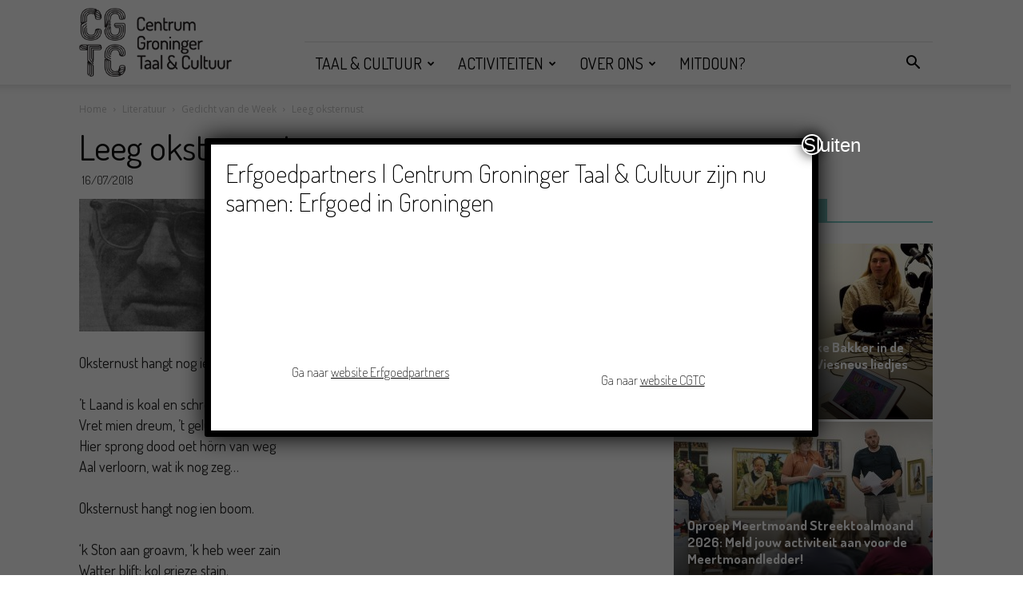

--- FILE ---
content_type: text/html; charset=UTF-8
request_url: https://cgtc.nl/leeg-oksternust/
body_size: 124587
content:
<!doctype html >
<!--[if IE 8]>    <html class="ie8" lang="en"> <![endif]-->
<!--[if IE 9]>    <html class="ie9" lang="en"> <![endif]-->
<!--[if gt IE 8]><!--> <html lang="en-US"> <!--<![endif]-->
<head>
    <title>Leeg oksternust | CGTC</title>
    <meta charset="UTF-8" />
    <meta name="viewport" content="width=device-width, initial-scale=1.0">
    <link rel="pingback" href="https://cgtc.nl/xmlrpc.php" />
    <meta name='robots' content='max-image-preview:large' />
<meta property="og:image" content="https://cgtc.nl/wp-content/uploads/2019/07/Elema-Hans-21-e1437400315708-290x166.jpg" /><link rel="icon" type="image/png" href="https://cgtc.nl/wp-content/uploads/2018/07/CGTC_logo_website.png"><link rel='dns-prefetch' href='//fonts.googleapis.com' />
<link rel='dns-prefetch' href='//s.w.org' />
<link rel="alternate" type="application/rss+xml" title="CGTC &raquo; Feed" href="https://cgtc.nl/feed/" />
<link rel="alternate" type="application/rss+xml" title="CGTC &raquo; Comments Feed" href="https://cgtc.nl/comments/feed/" />
<link rel="alternate" type="text/calendar" title="CGTC &raquo; iCal Feed" href="https://cgtc.nl/activiteiten/?ical=1" />
<link rel="alternate" type="application/rss+xml" title="CGTC &raquo; Leeg oksternust Comments Feed" href="https://cgtc.nl/leeg-oksternust/feed/" />
<script type="text/javascript">
window._wpemojiSettings = {"baseUrl":"https:\/\/s.w.org\/images\/core\/emoji\/14.0.0\/72x72\/","ext":".png","svgUrl":"https:\/\/s.w.org\/images\/core\/emoji\/14.0.0\/svg\/","svgExt":".svg","source":{"concatemoji":"https:\/\/cgtc.nl\/wp-includes\/js\/wp-emoji-release.min.js?ver=6.0"}};
/*! This file is auto-generated */
!function(e,a,t){var n,r,o,i=a.createElement("canvas"),p=i.getContext&&i.getContext("2d");function s(e,t){var a=String.fromCharCode,e=(p.clearRect(0,0,i.width,i.height),p.fillText(a.apply(this,e),0,0),i.toDataURL());return p.clearRect(0,0,i.width,i.height),p.fillText(a.apply(this,t),0,0),e===i.toDataURL()}function c(e){var t=a.createElement("script");t.src=e,t.defer=t.type="text/javascript",a.getElementsByTagName("head")[0].appendChild(t)}for(o=Array("flag","emoji"),t.supports={everything:!0,everythingExceptFlag:!0},r=0;r<o.length;r++)t.supports[o[r]]=function(e){if(!p||!p.fillText)return!1;switch(p.textBaseline="top",p.font="600 32px Arial",e){case"flag":return s([127987,65039,8205,9895,65039],[127987,65039,8203,9895,65039])?!1:!s([55356,56826,55356,56819],[55356,56826,8203,55356,56819])&&!s([55356,57332,56128,56423,56128,56418,56128,56421,56128,56430,56128,56423,56128,56447],[55356,57332,8203,56128,56423,8203,56128,56418,8203,56128,56421,8203,56128,56430,8203,56128,56423,8203,56128,56447]);case"emoji":return!s([129777,127995,8205,129778,127999],[129777,127995,8203,129778,127999])}return!1}(o[r]),t.supports.everything=t.supports.everything&&t.supports[o[r]],"flag"!==o[r]&&(t.supports.everythingExceptFlag=t.supports.everythingExceptFlag&&t.supports[o[r]]);t.supports.everythingExceptFlag=t.supports.everythingExceptFlag&&!t.supports.flag,t.DOMReady=!1,t.readyCallback=function(){t.DOMReady=!0},t.supports.everything||(n=function(){t.readyCallback()},a.addEventListener?(a.addEventListener("DOMContentLoaded",n,!1),e.addEventListener("load",n,!1)):(e.attachEvent("onload",n),a.attachEvent("onreadystatechange",function(){"complete"===a.readyState&&t.readyCallback()})),(e=t.source||{}).concatemoji?c(e.concatemoji):e.wpemoji&&e.twemoji&&(c(e.twemoji),c(e.wpemoji)))}(window,document,window._wpemojiSettings);
</script>
<style type="text/css">
img.wp-smiley,
img.emoji {
	display: inline !important;
	border: none !important;
	box-shadow: none !important;
	height: 1em !important;
	width: 1em !important;
	margin: 0 0.07em !important;
	vertical-align: -0.1em !important;
	background: none !important;
	padding: 0 !important;
}
</style>
	<link rel='stylesheet' id='wp-block-library-css'  href='https://cgtc.nl/wp-includes/css/dist/block-library/style.min.css?ver=6.0' type='text/css' media='all' />
<link rel='stylesheet' id='wpforms-gutenberg-form-selector-css'  href='https://cgtc.nl/wp-content/plugins/wpforms-lite/assets/css/wpforms-full.min.css?ver=1.7.4.2' type='text/css' media='all' />
<style id='global-styles-inline-css' type='text/css'>
body{--wp--preset--color--black: #000000;--wp--preset--color--cyan-bluish-gray: #abb8c3;--wp--preset--color--white: #ffffff;--wp--preset--color--pale-pink: #f78da7;--wp--preset--color--vivid-red: #cf2e2e;--wp--preset--color--luminous-vivid-orange: #ff6900;--wp--preset--color--luminous-vivid-amber: #fcb900;--wp--preset--color--light-green-cyan: #7bdcb5;--wp--preset--color--vivid-green-cyan: #00d084;--wp--preset--color--pale-cyan-blue: #8ed1fc;--wp--preset--color--vivid-cyan-blue: #0693e3;--wp--preset--color--vivid-purple: #9b51e0;--wp--preset--gradient--vivid-cyan-blue-to-vivid-purple: linear-gradient(135deg,rgba(6,147,227,1) 0%,rgb(155,81,224) 100%);--wp--preset--gradient--light-green-cyan-to-vivid-green-cyan: linear-gradient(135deg,rgb(122,220,180) 0%,rgb(0,208,130) 100%);--wp--preset--gradient--luminous-vivid-amber-to-luminous-vivid-orange: linear-gradient(135deg,rgba(252,185,0,1) 0%,rgba(255,105,0,1) 100%);--wp--preset--gradient--luminous-vivid-orange-to-vivid-red: linear-gradient(135deg,rgba(255,105,0,1) 0%,rgb(207,46,46) 100%);--wp--preset--gradient--very-light-gray-to-cyan-bluish-gray: linear-gradient(135deg,rgb(238,238,238) 0%,rgb(169,184,195) 100%);--wp--preset--gradient--cool-to-warm-spectrum: linear-gradient(135deg,rgb(74,234,220) 0%,rgb(151,120,209) 20%,rgb(207,42,186) 40%,rgb(238,44,130) 60%,rgb(251,105,98) 80%,rgb(254,248,76) 100%);--wp--preset--gradient--blush-light-purple: linear-gradient(135deg,rgb(255,206,236) 0%,rgb(152,150,240) 100%);--wp--preset--gradient--blush-bordeaux: linear-gradient(135deg,rgb(254,205,165) 0%,rgb(254,45,45) 50%,rgb(107,0,62) 100%);--wp--preset--gradient--luminous-dusk: linear-gradient(135deg,rgb(255,203,112) 0%,rgb(199,81,192) 50%,rgb(65,88,208) 100%);--wp--preset--gradient--pale-ocean: linear-gradient(135deg,rgb(255,245,203) 0%,rgb(182,227,212) 50%,rgb(51,167,181) 100%);--wp--preset--gradient--electric-grass: linear-gradient(135deg,rgb(202,248,128) 0%,rgb(113,206,126) 100%);--wp--preset--gradient--midnight: linear-gradient(135deg,rgb(2,3,129) 0%,rgb(40,116,252) 100%);--wp--preset--duotone--dark-grayscale: url('#wp-duotone-dark-grayscale');--wp--preset--duotone--grayscale: url('#wp-duotone-grayscale');--wp--preset--duotone--purple-yellow: url('#wp-duotone-purple-yellow');--wp--preset--duotone--blue-red: url('#wp-duotone-blue-red');--wp--preset--duotone--midnight: url('#wp-duotone-midnight');--wp--preset--duotone--magenta-yellow: url('#wp-duotone-magenta-yellow');--wp--preset--duotone--purple-green: url('#wp-duotone-purple-green');--wp--preset--duotone--blue-orange: url('#wp-duotone-blue-orange');--wp--preset--font-size--small: 13px;--wp--preset--font-size--medium: 20px;--wp--preset--font-size--large: 36px;--wp--preset--font-size--x-large: 42px;}.has-black-color{color: var(--wp--preset--color--black) !important;}.has-cyan-bluish-gray-color{color: var(--wp--preset--color--cyan-bluish-gray) !important;}.has-white-color{color: var(--wp--preset--color--white) !important;}.has-pale-pink-color{color: var(--wp--preset--color--pale-pink) !important;}.has-vivid-red-color{color: var(--wp--preset--color--vivid-red) !important;}.has-luminous-vivid-orange-color{color: var(--wp--preset--color--luminous-vivid-orange) !important;}.has-luminous-vivid-amber-color{color: var(--wp--preset--color--luminous-vivid-amber) !important;}.has-light-green-cyan-color{color: var(--wp--preset--color--light-green-cyan) !important;}.has-vivid-green-cyan-color{color: var(--wp--preset--color--vivid-green-cyan) !important;}.has-pale-cyan-blue-color{color: var(--wp--preset--color--pale-cyan-blue) !important;}.has-vivid-cyan-blue-color{color: var(--wp--preset--color--vivid-cyan-blue) !important;}.has-vivid-purple-color{color: var(--wp--preset--color--vivid-purple) !important;}.has-black-background-color{background-color: var(--wp--preset--color--black) !important;}.has-cyan-bluish-gray-background-color{background-color: var(--wp--preset--color--cyan-bluish-gray) !important;}.has-white-background-color{background-color: var(--wp--preset--color--white) !important;}.has-pale-pink-background-color{background-color: var(--wp--preset--color--pale-pink) !important;}.has-vivid-red-background-color{background-color: var(--wp--preset--color--vivid-red) !important;}.has-luminous-vivid-orange-background-color{background-color: var(--wp--preset--color--luminous-vivid-orange) !important;}.has-luminous-vivid-amber-background-color{background-color: var(--wp--preset--color--luminous-vivid-amber) !important;}.has-light-green-cyan-background-color{background-color: var(--wp--preset--color--light-green-cyan) !important;}.has-vivid-green-cyan-background-color{background-color: var(--wp--preset--color--vivid-green-cyan) !important;}.has-pale-cyan-blue-background-color{background-color: var(--wp--preset--color--pale-cyan-blue) !important;}.has-vivid-cyan-blue-background-color{background-color: var(--wp--preset--color--vivid-cyan-blue) !important;}.has-vivid-purple-background-color{background-color: var(--wp--preset--color--vivid-purple) !important;}.has-black-border-color{border-color: var(--wp--preset--color--black) !important;}.has-cyan-bluish-gray-border-color{border-color: var(--wp--preset--color--cyan-bluish-gray) !important;}.has-white-border-color{border-color: var(--wp--preset--color--white) !important;}.has-pale-pink-border-color{border-color: var(--wp--preset--color--pale-pink) !important;}.has-vivid-red-border-color{border-color: var(--wp--preset--color--vivid-red) !important;}.has-luminous-vivid-orange-border-color{border-color: var(--wp--preset--color--luminous-vivid-orange) !important;}.has-luminous-vivid-amber-border-color{border-color: var(--wp--preset--color--luminous-vivid-amber) !important;}.has-light-green-cyan-border-color{border-color: var(--wp--preset--color--light-green-cyan) !important;}.has-vivid-green-cyan-border-color{border-color: var(--wp--preset--color--vivid-green-cyan) !important;}.has-pale-cyan-blue-border-color{border-color: var(--wp--preset--color--pale-cyan-blue) !important;}.has-vivid-cyan-blue-border-color{border-color: var(--wp--preset--color--vivid-cyan-blue) !important;}.has-vivid-purple-border-color{border-color: var(--wp--preset--color--vivid-purple) !important;}.has-vivid-cyan-blue-to-vivid-purple-gradient-background{background: var(--wp--preset--gradient--vivid-cyan-blue-to-vivid-purple) !important;}.has-light-green-cyan-to-vivid-green-cyan-gradient-background{background: var(--wp--preset--gradient--light-green-cyan-to-vivid-green-cyan) !important;}.has-luminous-vivid-amber-to-luminous-vivid-orange-gradient-background{background: var(--wp--preset--gradient--luminous-vivid-amber-to-luminous-vivid-orange) !important;}.has-luminous-vivid-orange-to-vivid-red-gradient-background{background: var(--wp--preset--gradient--luminous-vivid-orange-to-vivid-red) !important;}.has-very-light-gray-to-cyan-bluish-gray-gradient-background{background: var(--wp--preset--gradient--very-light-gray-to-cyan-bluish-gray) !important;}.has-cool-to-warm-spectrum-gradient-background{background: var(--wp--preset--gradient--cool-to-warm-spectrum) !important;}.has-blush-light-purple-gradient-background{background: var(--wp--preset--gradient--blush-light-purple) !important;}.has-blush-bordeaux-gradient-background{background: var(--wp--preset--gradient--blush-bordeaux) !important;}.has-luminous-dusk-gradient-background{background: var(--wp--preset--gradient--luminous-dusk) !important;}.has-pale-ocean-gradient-background{background: var(--wp--preset--gradient--pale-ocean) !important;}.has-electric-grass-gradient-background{background: var(--wp--preset--gradient--electric-grass) !important;}.has-midnight-gradient-background{background: var(--wp--preset--gradient--midnight) !important;}.has-small-font-size{font-size: var(--wp--preset--font-size--small) !important;}.has-medium-font-size{font-size: var(--wp--preset--font-size--medium) !important;}.has-large-font-size{font-size: var(--wp--preset--font-size--large) !important;}.has-x-large-font-size{font-size: var(--wp--preset--font-size--x-large) !important;}
</style>
<link rel='stylesheet' id='contact-form-7-css'  href='https://cgtc.nl/wp-content/plugins/contact-form-7/includes/css/styles.css?ver=5.6' type='text/css' media='all' />
<link rel='stylesheet' id='mptt-style-css'  href='https://cgtc.nl/wp-content/plugins/mp-timetable/media/css/style.css?ver=2.4.6' type='text/css' media='all' />
<link rel='stylesheet' id='dashicons-css'  href='https://cgtc.nl/wp-includes/css/dashicons.min.css?ver=6.0' type='text/css' media='all' />
<link rel='stylesheet' id='my-calendar-reset-css'  href='https://cgtc.nl/wp-content/plugins/my-calendar/css/reset.css?ver=3.3.16' type='text/css' media='all' />
<link rel='stylesheet' id='my-calendar-style-css'  href='https://cgtc.nl/wp-content/plugins/my-calendar/styles/twentyfifteen.css?ver=3.3.16' type='text/css' media='all' />
<link rel='stylesheet' id='wdps_frontend-css'  href='https://cgtc.nl/wp-content/plugins/post-slider-wd/css/wdps_frontend.css?ver=1.0.60' type='text/css' media='all' />
<link rel='stylesheet' id='wdps_effects-css'  href='https://cgtc.nl/wp-content/plugins/post-slider-wd/css/wdps_effects.css?ver=1.0.60' type='text/css' media='all' />
<link rel='stylesheet' id='wdps_font-awesome-css'  href='https://cgtc.nl/wp-content/plugins/post-slider-wd/css/font-awesome/font-awesome.css?ver=4.6.3' type='text/css' media='all' />
<link rel='stylesheet' id='google-fonts-style-css'  href='https://fonts.googleapis.com/css?family=Dosis%3A400%2C100%2C100italic%2C200%2C200italic%2C300%2C300italic%2C400italic%2C500%2C500italic%2C600%2C600italic%2C700%2C700italic%2C800%2C800italic%2C900%2C900italic%7COpen+Sans%3A300italic%2C400%2C400italic%2C600%2C600italic%2C700%2C100%2C100italic%2C200%2C200italic%2C300%2C500%2C500italic%2C700italic%2C800%2C800italic%2C900%2C900italic%7CRoboto%3A300%2C400%2C400italic%2C500%2C500italic%2C700%2C900%2C100%2C100italic%2C200%2C200italic%2C300italic%2C600%2C600italic%2C700italic%2C800%2C800italic%2C900italic&#038;ver=8.7.5' type='text/css' media='all' />
<link rel='stylesheet' id='evcal_google_fonts-css'  href='//fonts.googleapis.com/css?family=Oswald%3A400%2C300%7COpen+Sans%3A700%2C400%2C400i%7CRoboto%3A700%2C400&#038;ver=6.0' type='text/css' media='screen' />
<link rel='stylesheet' id='evcal_cal_default-css'  href='//cgtc.nl/wp-content/plugins/eventON/assets/css/eventon_styles.css?ver=2.6.11' type='text/css' media='all' />
<link rel='stylesheet' id='evo_font_icons-css'  href='//cgtc.nl/wp-content/plugins/eventON/assets/fonts/font-awesome.css?ver=2.6.11' type='text/css' media='all' />
<link rel='stylesheet' id='eventon_dynamic_styles-css'  href='//cgtc.nl/wp-content/plugins/eventON/assets/css/eventon_dynamic_styles.css?ver=6.0' type='text/css' media='all' />
<link rel='stylesheet' id='popup-maker-site-css'  href='//cgtc.nl/wp-content/uploads/pum/pum-site-styles.css?generated=1751999276&#038;ver=1.20.5' type='text/css' media='all' />
<link rel='stylesheet' id='js_composer_front-css'  href='https://cgtc.nl/wp-content/plugins/js_composer/assets/css/js_composer.min.css?ver=5.0.1' type='text/css' media='all' />
<link rel='stylesheet' id='td-theme-css'  href='https://cgtc.nl/wp-content/themes/Newspaper/style.css?ver=8.7.5' type='text/css' media='all' />
<link rel='stylesheet' id='td-theme-demo-style-css'  href='https://cgtc.nl/wp-content/themes/Newspaper/includes/demos/wedding/demo_style.css?ver=8.7.5' type='text/css' media='all' />
<link rel='stylesheet' id='csshero-main-stylesheet-css'  href='http://cgtc.nl/wp-content/uploads/2022/09/csshero-static-style.css' type='text/css' media='all' />
<script type='text/javascript' src='https://cgtc.nl/wp-includes/js/jquery/jquery.min.js?ver=3.6.0' id='jquery-core-js'></script>
<script type='text/javascript' src='https://cgtc.nl/wp-includes/js/jquery/jquery-migrate.min.js?ver=3.3.2' id='jquery-migrate-js'></script>
<script type='text/javascript' src='https://cgtc.nl/wp-content/plugins/post-slider-wd/js/jquery.mobile.js?ver=1.0.60' id='wdps_jquery_mobile-js'></script>
<script type='text/javascript' src='https://cgtc.nl/wp-content/plugins/post-slider-wd/js/wdps_frontend.js?ver=1.0.60' id='wdps_frontend-js'></script>
<script type='text/javascript' src='https://cgtc.nl/wp-content/plugins/revslider/public/assets/js/rbtools.min.js?ver=6.5.18' async id='tp-tools-js'></script>
<script type='text/javascript' src='https://cgtc.nl/wp-content/plugins/revslider/public/assets/js/rs6.min.js?ver=6.5.25' async id='revmin-js'></script>
<link rel="https://api.w.org/" href="https://cgtc.nl/wp-json/" /><link rel="alternate" type="application/json" href="https://cgtc.nl/wp-json/wp/v2/posts/17760" /><link rel="EditURI" type="application/rsd+xml" title="RSD" href="https://cgtc.nl/xmlrpc.php?rsd" />
<link rel="wlwmanifest" type="application/wlwmanifest+xml" href="https://cgtc.nl/wp-includes/wlwmanifest.xml" /> 
<meta name="generator" content="WordPress 6.0" />
<link rel="canonical" href="https://cgtc.nl/leeg-oksternust/" />
<link rel='shortlink' href='https://cgtc.nl/?p=17760' />
<link rel="alternate" type="application/json+oembed" href="https://cgtc.nl/wp-json/oembed/1.0/embed?url=https%3A%2F%2Fcgtc.nl%2Fleeg-oksternust%2F" />
<link rel="alternate" type="text/xml+oembed" href="https://cgtc.nl/wp-json/oembed/1.0/embed?url=https%3A%2F%2Fcgtc.nl%2Fleeg-oksternust%2F&#038;format=xml" />

		<!-- GA Google Analytics @ https://m0n.co/ga -->
		<script>
			(function(i,s,o,g,r,a,m){i['GoogleAnalyticsObject']=r;i[r]=i[r]||function(){
			(i[r].q=i[r].q||[]).push(arguments)},i[r].l=1*new Date();a=s.createElement(o),
			m=s.getElementsByTagName(o)[0];a.async=1;a.src=g;m.parentNode.insertBefore(a,m)
			})(window,document,'script','https://www.google-analytics.com/analytics.js','ga');
			ga('create', 'UA-150277820-1', 'auto');
			ga('send', 'pageview');
		</script>

	<!-- Google Tag Manager -->
<script>(function(w,d,s,l,i){w[l]=w[l]||[];w[l].push({'gtm.start':
new Date().getTime(),event:'gtm.js'});var f=d.getElementsByTagName(s)[0],
j=d.createElement(s),dl=l!='dataLayer'?'&l='+l:'';j.async=true;j.src=
'https://www.googletagmanager.com/gtm.js?id='+i+dl;f.parentNode.insertBefore(j,f);
})(window,document,'script','dataLayer','GTM-53VGR8F2');</script>
<!-- End Google Tag Manager -->
<noscript><style type="text/css">.mptt-shortcode-wrapper .mptt-shortcode-table:first-of-type{display:table!important}.mptt-shortcode-wrapper .mptt-shortcode-table .mptt-event-container:hover{height:auto!important;min-height:100%!important}body.mprm_ie_browser .mptt-shortcode-wrapper .mptt-event-container{height:auto!important}@media (max-width:767px){.mptt-shortcode-wrapper .mptt-shortcode-table:first-of-type{display:none!important}}</style></noscript>
<style type="text/css">
<!--
/* Styles by My Calendar - Joseph C Dolson https://www.joedolson.com/ */

.mc-main .mc_general .event-title, .mc-main .mc_general .event-title a { background: #ffffcc !important; color: #000000 !important; }
.mc-main .mc_general .event-title a:hover, .mc-main .mc_general .event-title a:focus { background: #ffffff !important;}
.mc-main {--primary-dark: #313233; --primary-light: #fff; --secondary-light: #fff; --secondary-dark: #000; --highlight-dark: #666; --highlight-light: #efefef; --category-mc_general: #ffffcc; }
-->
</style><meta name="tec-api-version" content="v1"><meta name="tec-api-origin" content="https://cgtc.nl"><link rel="alternate" href="https://cgtc.nl/wp-json/tribe/events/v1/" /><!--[if lt IE 9]><script src="https://cdnjs.cloudflare.com/ajax/libs/html5shiv/3.7.3/html5shiv.js"></script><![endif]-->
    

<!-- EventON Version -->
<meta name="generator" content="EventON 2.6.11" />

<meta name="generator" content="Powered by Visual Composer - drag and drop page builder for WordPress."/>
<!--[if lte IE 9]><link rel="stylesheet" type="text/css" href="https://cgtc.nl/wp-content/plugins/js_composer/assets/css/vc_lte_ie9.min.css" media="screen"><![endif]--><meta name="generator" content="Powered by Slider Revolution 6.5.25 - responsive, Mobile-Friendly Slider Plugin for WordPress with comfortable drag and drop interface." />

<!-- JS generated by theme -->

<script>
    
    

	    var tdBlocksArray = []; //here we store all the items for the current page

	    //td_block class - each ajax block uses a object of this class for requests
	    function tdBlock() {
		    this.id = '';
		    this.block_type = 1; //block type id (1-234 etc)
		    this.atts = '';
		    this.td_column_number = '';
		    this.td_current_page = 1; //
		    this.post_count = 0; //from wp
		    this.found_posts = 0; //from wp
		    this.max_num_pages = 0; //from wp
		    this.td_filter_value = ''; //current live filter value
		    this.is_ajax_running = false;
		    this.td_user_action = ''; // load more or infinite loader (used by the animation)
		    this.header_color = '';
		    this.ajax_pagination_infinite_stop = ''; //show load more at page x
	    }


        // td_js_generator - mini detector
        (function(){
            var htmlTag = document.getElementsByTagName("html")[0];

	        if ( navigator.userAgent.indexOf("MSIE 10.0") > -1 ) {
                htmlTag.className += ' ie10';
            }

            if ( !!navigator.userAgent.match(/Trident.*rv\:11\./) ) {
                htmlTag.className += ' ie11';
            }

	        if ( navigator.userAgent.indexOf("Edge") > -1 ) {
                htmlTag.className += ' ieEdge';
            }

            if ( /(iPad|iPhone|iPod)/g.test(navigator.userAgent) ) {
                htmlTag.className += ' td-md-is-ios';
            }

            var user_agent = navigator.userAgent.toLowerCase();
            if ( user_agent.indexOf("android") > -1 ) {
                htmlTag.className += ' td-md-is-android';
            }

            if ( -1 !== navigator.userAgent.indexOf('Mac OS X')  ) {
                htmlTag.className += ' td-md-is-os-x';
            }

            if ( /chrom(e|ium)/.test(navigator.userAgent.toLowerCase()) ) {
               htmlTag.className += ' td-md-is-chrome';
            }

            if ( -1 !== navigator.userAgent.indexOf('Firefox') ) {
                htmlTag.className += ' td-md-is-firefox';
            }

            if ( -1 !== navigator.userAgent.indexOf('Safari') && -1 === navigator.userAgent.indexOf('Chrome') ) {
                htmlTag.className += ' td-md-is-safari';
            }

            if( -1 !== navigator.userAgent.indexOf('IEMobile') ){
                htmlTag.className += ' td-md-is-iemobile';
            }

        })();




        var tdLocalCache = {};

        ( function () {
            "use strict";

            tdLocalCache = {
                data: {},
                remove: function (resource_id) {
                    delete tdLocalCache.data[resource_id];
                },
                exist: function (resource_id) {
                    return tdLocalCache.data.hasOwnProperty(resource_id) && tdLocalCache.data[resource_id] !== null;
                },
                get: function (resource_id) {
                    return tdLocalCache.data[resource_id];
                },
                set: function (resource_id, cachedData) {
                    tdLocalCache.remove(resource_id);
                    tdLocalCache.data[resource_id] = cachedData;
                }
            };
        })();

    
    
var tds_login_sing_in_widget="show";
var td_viewport_interval_list=[{"limitBottom":767,"sidebarWidth":228},{"limitBottom":1018,"sidebarWidth":300},{"limitBottom":1140,"sidebarWidth":324}];
var td_animation_stack_effect="type0";
var tds_animation_stack=true;
var td_animation_stack_specific_selectors=".entry-thumb, img";
var td_animation_stack_general_selectors=".td-animation-stack img, .td-animation-stack .entry-thumb, .post img";
var td_ajax_url="https:\/\/cgtc.nl\/wp-admin\/admin-ajax.php?td_theme_name=Newspaper&v=8.7.5";
var td_get_template_directory_uri="https:\/\/cgtc.nl\/wp-content\/themes\/Newspaper";
var tds_snap_menu="snap";
var tds_logo_on_sticky="";
var tds_header_style="8";
var td_please_wait="Please wait...";
var td_email_user_pass_incorrect="User or password incorrect!";
var td_email_user_incorrect="Email or username incorrect!";
var td_email_incorrect="Email incorrect!";
var tds_more_articles_on_post_enable="";
var tds_more_articles_on_post_time_to_wait="";
var tds_more_articles_on_post_pages_distance_from_top=0;
var tds_theme_color_site_wide="#79c7c3";
var tds_smart_sidebar="enabled";
var tdThemeName="Newspaper";
var td_magnific_popup_translation_tPrev="Vorige ";
var td_magnific_popup_translation_tNext="Volgende ";
var td_magnific_popup_translation_tCounter="%curr% of %total%";
var td_magnific_popup_translation_ajax_tError="The content from %url% could not be loaded.";
var td_magnific_popup_translation_image_tError="The image #%curr% could not be loaded.";
var tdDateNamesI18n={"month_names":["January","February","March","April","May","June","July","August","September","October","November","December"],"month_names_short":["Jan","Feb","Mar","Apr","May","Jun","Jul","Aug","Sep","Oct","Nov","Dec"],"day_names":["Sunday","Monday","Tuesday","Wednesday","Thursday","Friday","Saturday"],"day_names_short":["Sun","Mon","Tue","Wed","Thu","Fri","Sat"]};
var td_ad_background_click_link="";
var td_ad_background_click_target="";
</script>


<!-- Header style compiled by theme -->

<style>
    

                                    @font-face {
                                      font-family: "dosis-regular-webfont";
                                      src: local("dosis-regular-webfont"), url("") format("woff");
                                    }
                                
.td-header-wrap .black-menu .sf-menu > .current-menu-item > a,
    .td-header-wrap .black-menu .sf-menu > .current-menu-ancestor > a,
    .td-header-wrap .black-menu .sf-menu > .current-category-ancestor > a,
    .td-header-wrap .black-menu .sf-menu > li > a:hover,
    .td-header-wrap .black-menu .sf-menu > .sfHover > a,
    .td-header-style-12 .td-header-menu-wrap-full,
    .sf-menu > .current-menu-item > a:after,
    .sf-menu > .current-menu-ancestor > a:after,
    .sf-menu > .current-category-ancestor > a:after,
    .sf-menu > li:hover > a:after,
    .sf-menu > .sfHover > a:after,
    .td-header-style-12 .td-affix,
    .header-search-wrap .td-drop-down-search:after,
    .header-search-wrap .td-drop-down-search .btn:hover,
    input[type=submit]:hover,
    .td-read-more a,
    .td-post-category:hover,
    .td-grid-style-1.td-hover-1 .td-big-grid-post:hover .td-post-category,
    .td-grid-style-5.td-hover-1 .td-big-grid-post:hover .td-post-category,
    .td_top_authors .td-active .td-author-post-count,
    .td_top_authors .td-active .td-author-comments-count,
    .td_top_authors .td_mod_wrap:hover .td-author-post-count,
    .td_top_authors .td_mod_wrap:hover .td-author-comments-count,
    .td-404-sub-sub-title a:hover,
    .td-search-form-widget .wpb_button:hover,
    .td-rating-bar-wrap div,
    .td_category_template_3 .td-current-sub-category,
    .dropcap,
    .td_wrapper_video_playlist .td_video_controls_playlist_wrapper,
    .wpb_default,
    .wpb_default:hover,
    .td-left-smart-list:hover,
    .td-right-smart-list:hover,
    .woocommerce-checkout .woocommerce input.button:hover,
    .woocommerce-page .woocommerce a.button:hover,
    .woocommerce-account div.woocommerce .button:hover,
    #bbpress-forums button:hover,
    .bbp_widget_login .button:hover,
    .td-footer-wrapper .td-post-category,
    .td-footer-wrapper .widget_product_search input[type="submit"]:hover,
    .woocommerce .product a.button:hover,
    .woocommerce .product #respond input#submit:hover,
    .woocommerce .checkout input#place_order:hover,
    .woocommerce .woocommerce.widget .button:hover,
    .single-product .product .summary .cart .button:hover,
    .woocommerce-cart .woocommerce table.cart .button:hover,
    .woocommerce-cart .woocommerce .shipping-calculator-form .button:hover,
    .td-next-prev-wrap a:hover,
    .td-load-more-wrap a:hover,
    .td-post-small-box a:hover,
    .page-nav .current,
    .page-nav:first-child > div,
    .td_category_template_8 .td-category-header .td-category a.td-current-sub-category,
    .td_category_template_4 .td-category-siblings .td-category a:hover,
    #bbpress-forums .bbp-pagination .current,
    #bbpress-forums #bbp-single-user-details #bbp-user-navigation li.current a,
    .td-theme-slider:hover .slide-meta-cat a,
    a.vc_btn-black:hover,
    .td-trending-now-wrapper:hover .td-trending-now-title,
    .td-scroll-up,
    .td-smart-list-button:hover,
    .td-weather-information:before,
    .td-weather-week:before,
    .td_block_exchange .td-exchange-header:before,
    .td_block_big_grid_9.td-grid-style-1 .td-post-category,
    .td_block_big_grid_9.td-grid-style-5 .td-post-category,
    .td-grid-style-6.td-hover-1 .td-module-thumb:after,
    .td-pulldown-syle-2 .td-subcat-dropdown ul:after,
    .td_block_template_9 .td-block-title:after,
    .td_block_template_15 .td-block-title:before,
    div.wpforms-container .wpforms-form div.wpforms-submit-container button[type=submit] {
        background-color: #79c7c3;
    }

    .td_block_template_4 .td-related-title .td-cur-simple-item:before {
        border-color: #79c7c3 transparent transparent transparent !important;
    }

    .woocommerce .woocommerce-message .button:hover,
    .woocommerce .woocommerce-error .button:hover,
    .woocommerce .woocommerce-info .button:hover {
        background-color: #79c7c3 !important;
    }
    
    
    .td_block_template_4 .td-related-title .td-cur-simple-item,
    .td_block_template_3 .td-related-title .td-cur-simple-item,
    .td_block_template_9 .td-related-title:after {
        background-color: #79c7c3;
    }

    .woocommerce .product .onsale,
    .woocommerce.widget .ui-slider .ui-slider-handle {
        background: none #79c7c3;
    }

    .woocommerce.widget.widget_layered_nav_filters ul li a {
        background: none repeat scroll 0 0 #79c7c3 !important;
    }

    a,
    cite a:hover,
    .td_mega_menu_sub_cats .cur-sub-cat,
    .td-mega-span h3 a:hover,
    .td_mod_mega_menu:hover .entry-title a,
    .header-search-wrap .result-msg a:hover,
    .td-header-top-menu .td-drop-down-search .td_module_wrap:hover .entry-title a,
    .td-header-top-menu .td-icon-search:hover,
    .td-header-wrap .result-msg a:hover,
    .top-header-menu li a:hover,
    .top-header-menu .current-menu-item > a,
    .top-header-menu .current-menu-ancestor > a,
    .top-header-menu .current-category-ancestor > a,
    .td-social-icon-wrap > a:hover,
    .td-header-sp-top-widget .td-social-icon-wrap a:hover,
    .td-page-content blockquote p,
    .td-post-content blockquote p,
    .mce-content-body blockquote p,
    .comment-content blockquote p,
    .wpb_text_column blockquote p,
    .td_block_text_with_title blockquote p,
    .td_module_wrap:hover .entry-title a,
    .td-subcat-filter .td-subcat-list a:hover,
    .td-subcat-filter .td-subcat-dropdown a:hover,
    .td_quote_on_blocks,
    .dropcap2,
    .dropcap3,
    .td_top_authors .td-active .td-authors-name a,
    .td_top_authors .td_mod_wrap:hover .td-authors-name a,
    .td-post-next-prev-content a:hover,
    .author-box-wrap .td-author-social a:hover,
    .td-author-name a:hover,
    .td-author-url a:hover,
    .td_mod_related_posts:hover h3 > a,
    .td-post-template-11 .td-related-title .td-related-left:hover,
    .td-post-template-11 .td-related-title .td-related-right:hover,
    .td-post-template-11 .td-related-title .td-cur-simple-item,
    .td-post-template-11 .td_block_related_posts .td-next-prev-wrap a:hover,
    .comment-reply-link:hover,
    .logged-in-as a:hover,
    #cancel-comment-reply-link:hover,
    .td-search-query,
    .td-category-header .td-pulldown-category-filter-link:hover,
    .td-category-siblings .td-subcat-dropdown a:hover,
    .td-category-siblings .td-subcat-dropdown a.td-current-sub-category,
    .widget a:hover,
    .td_wp_recentcomments a:hover,
    .archive .widget_archive .current,
    .archive .widget_archive .current a,
    .widget_calendar tfoot a:hover,
    .woocommerce a.added_to_cart:hover,
    .woocommerce-account .woocommerce-MyAccount-navigation a:hover,
    #bbpress-forums li.bbp-header .bbp-reply-content span a:hover,
    #bbpress-forums .bbp-forum-freshness a:hover,
    #bbpress-forums .bbp-topic-freshness a:hover,
    #bbpress-forums .bbp-forums-list li a:hover,
    #bbpress-forums .bbp-forum-title:hover,
    #bbpress-forums .bbp-topic-permalink:hover,
    #bbpress-forums .bbp-topic-started-by a:hover,
    #bbpress-forums .bbp-topic-started-in a:hover,
    #bbpress-forums .bbp-body .super-sticky li.bbp-topic-title .bbp-topic-permalink,
    #bbpress-forums .bbp-body .sticky li.bbp-topic-title .bbp-topic-permalink,
    .widget_display_replies .bbp-author-name,
    .widget_display_topics .bbp-author-name,
    .footer-text-wrap .footer-email-wrap a,
    .td-subfooter-menu li a:hover,
    .footer-social-wrap a:hover,
    a.vc_btn-black:hover,
    .td-smart-list-dropdown-wrap .td-smart-list-button:hover,
    .td_module_17 .td-read-more a:hover,
    .td_module_18 .td-read-more a:hover,
    .td_module_19 .td-post-author-name a:hover,
    .td-instagram-user a,
    .td-pulldown-syle-2 .td-subcat-dropdown:hover .td-subcat-more span,
    .td-pulldown-syle-2 .td-subcat-dropdown:hover .td-subcat-more i,
    .td-pulldown-syle-3 .td-subcat-dropdown:hover .td-subcat-more span,
    .td-pulldown-syle-3 .td-subcat-dropdown:hover .td-subcat-more i,
    .td-block-title-wrap .td-wrapper-pulldown-filter .td-pulldown-filter-display-option:hover,
    .td-block-title-wrap .td-wrapper-pulldown-filter .td-pulldown-filter-display-option:hover i,
    .td-block-title-wrap .td-wrapper-pulldown-filter .td-pulldown-filter-link:hover,
    .td-block-title-wrap .td-wrapper-pulldown-filter .td-pulldown-filter-item .td-cur-simple-item,
    .td_block_template_2 .td-related-title .td-cur-simple-item,
    .td_block_template_5 .td-related-title .td-cur-simple-item,
    .td_block_template_6 .td-related-title .td-cur-simple-item,
    .td_block_template_7 .td-related-title .td-cur-simple-item,
    .td_block_template_8 .td-related-title .td-cur-simple-item,
    .td_block_template_9 .td-related-title .td-cur-simple-item,
    .td_block_template_10 .td-related-title .td-cur-simple-item,
    .td_block_template_11 .td-related-title .td-cur-simple-item,
    .td_block_template_12 .td-related-title .td-cur-simple-item,
    .td_block_template_13 .td-related-title .td-cur-simple-item,
    .td_block_template_14 .td-related-title .td-cur-simple-item,
    .td_block_template_15 .td-related-title .td-cur-simple-item,
    .td_block_template_16 .td-related-title .td-cur-simple-item,
    .td_block_template_17 .td-related-title .td-cur-simple-item,
    .td-theme-wrap .sf-menu ul .td-menu-item > a:hover,
    .td-theme-wrap .sf-menu ul .sfHover > a,
    .td-theme-wrap .sf-menu ul .current-menu-ancestor > a,
    .td-theme-wrap .sf-menu ul .current-category-ancestor > a,
    .td-theme-wrap .sf-menu ul .current-menu-item > a,
    .td_outlined_btn {
        color: #79c7c3;
    }

    a.vc_btn-black.vc_btn_square_outlined:hover,
    a.vc_btn-black.vc_btn_outlined:hover,
    .td-mega-menu-page .wpb_content_element ul li a:hover,
    .td-theme-wrap .td-aj-search-results .td_module_wrap:hover .entry-title a,
    .td-theme-wrap .header-search-wrap .result-msg a:hover {
        color: #79c7c3 !important;
    }

    .td-next-prev-wrap a:hover,
    .td-load-more-wrap a:hover,
    .td-post-small-box a:hover,
    .page-nav .current,
    .page-nav:first-child > div,
    .td_category_template_8 .td-category-header .td-category a.td-current-sub-category,
    .td_category_template_4 .td-category-siblings .td-category a:hover,
    #bbpress-forums .bbp-pagination .current,
    .post .td_quote_box,
    .page .td_quote_box,
    a.vc_btn-black:hover,
    .td_block_template_5 .td-block-title > *,
    .td_outlined_btn {
        border-color: #79c7c3;
    }

    .td_wrapper_video_playlist .td_video_currently_playing:after {
        border-color: #79c7c3 !important;
    }

    .header-search-wrap .td-drop-down-search:before {
        border-color: transparent transparent #79c7c3 transparent;
    }

    .block-title > span,
    .block-title > a,
    .block-title > label,
    .widgettitle,
    .widgettitle:after,
    .td-trending-now-title,
    .td-trending-now-wrapper:hover .td-trending-now-title,
    .wpb_tabs li.ui-tabs-active a,
    .wpb_tabs li:hover a,
    .vc_tta-container .vc_tta-color-grey.vc_tta-tabs-position-top.vc_tta-style-classic .vc_tta-tabs-container .vc_tta-tab.vc_active > a,
    .vc_tta-container .vc_tta-color-grey.vc_tta-tabs-position-top.vc_tta-style-classic .vc_tta-tabs-container .vc_tta-tab:hover > a,
    .td_block_template_1 .td-related-title .td-cur-simple-item,
    .woocommerce .product .products h2:not(.woocommerce-loop-product__title),
    .td-subcat-filter .td-subcat-dropdown:hover .td-subcat-more, 
    .td_3D_btn,
    .td_shadow_btn,
    .td_default_btn,
    .td_round_btn, 
    .td_outlined_btn:hover {
    	background-color: #79c7c3;
    }

    .woocommerce div.product .woocommerce-tabs ul.tabs li.active {
    	background-color: #79c7c3 !important;
    }

    .block-title,
    .td_block_template_1 .td-related-title,
    .wpb_tabs .wpb_tabs_nav,
    .vc_tta-container .vc_tta-color-grey.vc_tta-tabs-position-top.vc_tta-style-classic .vc_tta-tabs-container,
    .woocommerce div.product .woocommerce-tabs ul.tabs:before {
        border-color: #79c7c3;
    }
    .td_block_wrap .td-subcat-item a.td-cur-simple-item {
	    color: #79c7c3;
	}


    
    .td-grid-style-4 .entry-title
    {
        background-color: rgba(121, 199, 195, 0.7);
    }

    
    .td-menu-background:before,
    .td-search-background:before {
        background: rgba(0,0,0,0.6);
        background: -moz-linear-gradient(top, rgba(0,0,0,0.6) 0%, rgba(0,0,0,0.75) 100%);
        background: -webkit-gradient(left top, left bottom, color-stop(0%, rgba(0,0,0,0.6)), color-stop(100%, rgba(0,0,0,0.75)));
        background: -webkit-linear-gradient(top, rgba(0,0,0,0.6) 0%, rgba(0,0,0,0.75) 100%);
        background: -o-linear-gradient(top, rgba(0,0,0,0.6) 0%, @mobileu_gradient_two_mob 100%);
        background: -ms-linear-gradient(top, rgba(0,0,0,0.6) 0%, rgba(0,0,0,0.75) 100%);
        background: linear-gradient(to bottom, rgba(0,0,0,0.6) 0%, rgba(0,0,0,0.75) 100%);
        filter: progid:DXImageTransform.Microsoft.gradient( startColorstr='rgba(0,0,0,0.6)', endColorstr='rgba(0,0,0,0.75)', GradientType=0 );
    }

    
    .td-mobile-content .current-menu-item > a,
    .td-mobile-content .current-menu-ancestor > a,
    .td-mobile-content .current-category-ancestor > a,
    #td-mobile-nav .td-menu-login-section a:hover,
    #td-mobile-nav .td-register-section a:hover,
    #td-mobile-nav .td-menu-socials-wrap a:hover i,
    .td-search-close a:hover i {
        color: #f49586;
    }

    
    .mfp-content .td-login-button:active,
    .mfp-content .td-login-button:hover {
        background-color: #f49586;
    }
    
    .white-popup-block:after {
        background: rgba(10,5,5,0.8);
        background: -moz-linear-gradient(45deg, rgba(10,5,5,0.8) 0%, rgba(10,2,2,0.82) 100%);
        background: -webkit-gradient(left bottom, right top, color-stop(0%, rgba(10,5,5,0.8)), color-stop(100%, rgba(10,2,2,0.82)));
        background: -webkit-linear-gradient(45deg, rgba(10,5,5,0.8) 0%, rgba(10,2,2,0.82) 100%);
        background: -o-linear-gradient(45deg, rgba(10,5,5,0.8) 0%, rgba(10,2,2,0.82) 100%);
        background: -ms-linear-gradient(45deg, rgba(10,5,5,0.8) 0%, rgba(10,2,2,0.82) 100%);
        background: linear-gradient(45deg, rgba(10,5,5,0.8) 0%, rgba(10,2,2,0.82) 100%);
        filter: progid:DXImageTransform.Microsoft.gradient( startColorstr='rgba(10,5,5,0.8)', endColorstr='rgba(10,2,2,0.82)', GradientType=0 );
    }


    
    .td-footer-wrapper::before {
        background-size: contain;
    }

    
    .td-footer-wrapper::before {
        opacity: 0.2;
    }



    
    .top-header-menu > li > a,
    .td-weather-top-widget .td-weather-now .td-big-degrees,
    .td-weather-top-widget .td-weather-header .td-weather-city,
    .td-header-sp-top-menu .td_data_time {
        font-family:Dosis;
	text-transform:none;
	
    }
    
    .top-header-menu .menu-item-has-children li a {
    	font-family:Dosis;
	
    }
    
    ul.sf-menu > .td-menu-item > a,
    .td-theme-wrap .td-header-menu-social {
        font-family:Dosis;
	font-size:20px;
	font-weight:normal;
	
    }
    
    .sf-menu ul .td-menu-item a {
        font-family:Dosis;
	font-size:20px;
	line-height:30px;
	
    }
	
    .td_mod_mega_menu .item-details a {
        font-family:Dosis;
	font-size:18px;
	line-height:22px;
	
    }
    
    .td_mega_menu_sub_cats .block-mega-child-cats a {
        font-family:Dosis;
	font-size:15px;
	
    }
    
    .td-header-wrap .td-logo-text-container .td-logo-text {
        font-family:Dosis;
	
    }
    
    .td-header-wrap .td-logo-text-container .td-tagline-text {
        font-family:Dosis;
	
    }



	
    .block-title > span,
    .block-title > a,
    .widgettitle,
    .td-trending-now-title,
    .wpb_tabs li a,
    .vc_tta-container .vc_tta-color-grey.vc_tta-tabs-position-top.vc_tta-style-classic .vc_tta-tabs-container .vc_tta-tab > a,
    .td-theme-wrap .td-related-title a,
    .woocommerce div.product .woocommerce-tabs ul.tabs li a,
    .woocommerce .product .products h2:not(.woocommerce-loop-product__title),
    .td-theme-wrap .td-block-title {
        font-family:Dosis;
	font-size:20px;
	
    }
    
    .td_module_wrap .td-post-author-name a {
        font-family:Dosis;
	
    }
    
    .td-post-date .entry-date {
        font-family:Dosis;
	font-size:15px;
	
    }
    
    .td-module-comments a,
    .td-post-views span,
    .td-post-comments a {
        font-family:Dosis;
	
    }
    
    .td-big-grid-meta .td-post-category,
    .td_module_wrap .td-post-category,
    .td-module-image .td-post-category {
        font-family:Dosis;
	font-size:15px;
	
    }
    
    .td-subcat-filter .td-subcat-dropdown a,
    .td-subcat-filter .td-subcat-list a,
    .td-subcat-filter .td-subcat-dropdown span {
        font-family:Dosis;
	font-size:16px;
	
    }
    
    .td-excerpt,
    .td_module_14 .td-excerpt {
        font-family:Dosis;
	font-size:16px;
	
    }


	
	.td_module_wrap .td-module-title {
		font-family:Dosis;
	
	}
     
    .td_module_1 .td-module-title {
    	font-family:Dosis;
	font-size:26px;
	line-height:30px;
	
    }
    
    .td_module_2 .td-module-title {
    	font-family:Dosis;
	font-size:26px;
	line-height:30px;
	
    }
    
    .td_module_3 .td-module-title {
    	font-family:Dosis;
	font-size:26px;
	line-height:30px;
	
    }
    
    .td_module_4 .td-module-title {
    	font-family:Dosis;
	font-size:26px;
	line-height:30px;
	
    }
    
    .td_module_5 .td-module-title {
    	font-family:Dosis;
	font-size:26px;
	line-height:30px;
	
    }
    
    .td_module_6 .td-module-title {
    	font-family:Dosis;
	
    }
    
    .td_module_7 .td-module-title {
    	font-family:Dosis;
	
    }
    
    .td_module_8 .td-module-title {
    	font-family:Dosis;
	font-size:26px;
	line-height:30px;
	font-weight:normal;
	
    }
    
    .td_module_9 .td-module-title {
    	font-family:Dosis;
	font-size:26px;
	line-height:30px;
	
    }
    
    .td_module_10 .td-module-title {
    	font-family:Dosis;
	font-size:26px;
	line-height:30px;
	
    }
    
    .td_module_11 .td-module-title {
    	font-family:Dosis;
	font-size:26px;
	line-height:30px;
	
    }
    
    .td_module_12 .td-module-title {
    	font-family:Dosis;
	font-size:36px;
	line-height:40px;
	
    }
    
    .td_module_13 .td-module-title {
    	font-family:Dosis;
	font-size:36px;
	line-height:40px;
	
    }
    
    .td_module_14 .td-module-title {
    	font-family:Dosis;
	font-size:36px;
	line-height:40px;
	
    }
    
    .td_module_15 .entry-title {
    	font-family:Dosis;
	font-size:36px;
	line-height:40px;
	
    }
    
    .td_module_16 .td-module-title {
    	font-family:Dosis;
	font-size:26px;
	line-height:30px;
	
    }
    
    .td_module_17 .td-module-title {
    	font-family:Dosis;
	
    }
    
    .td_module_18 .td-module-title {
    	font-family:Dosis;
	
    }
    
    .td_module_19 .td-module-title {
    	font-family:Dosis;
	
    }




	
	.td_block_trending_now .entry-title,
	.td-theme-slider .td-module-title,
    .td-big-grid-post .entry-title {
		font-family:Dosis;
	
	}
    
    .td-big-grid-post.td-big-thumb .td-big-grid-meta,
    .td-big-thumb .td-big-grid-meta .entry-title {
        font-family:Dosis;
	font-size:30px;
	line-height:40px;
	
    }
    
	.post .td-post-header .entry-title {
		font-family:Dosis;
	
	}
    
    .td-post-template-default .td-post-header .entry-title {
        font-size:36px;
	line-height:40px;
	
    }
    
    .td-post-content p,
    .td-post-content {
        font-family:Dosis;
	font-size:18px;
	
    }
    
    .post blockquote p,
    .page blockquote p,
    .td-post-text-content blockquote p {
        font-family:Dosis;
	
    }
    
    .post .td_quote_box p,
    .page .td_quote_box p {
        font-family:Dosis;
	
    }
    
    .post .td_pull_quote p,
    .page .td_pull_quote p {
        font-family:Dosis;
	
    }
    
    .td-post-content li {
        font-family:Dosis;
	
    }
    
    .td-post-content h1 {
        font-family:Dosis;
	
    }
    
    .td-post-content h2 {
        font-family:Dosis;
	
    }
    
    .td-post-content h3 {
        font-family:Dosis;
	
    }
    
    .td-post-content h4 {
        font-family:Dosis;
	
    }
    
    .td-post-content h5 {
        font-family:Dosis;
	
    }
    
    .td-post-content h6 {
        font-family:Dosis;
	
    }





    
    .post header .td-post-author-name,
    .post header .td-post-author-name a {
        font-family:Dosis;
	
    }
    
    .post header .td-post-date .entry-date {
        font-family:Dosis;
	
    }
    
    .post header .td-post-views span,
    .post header .td-post-comments {
        font-family:Dosis;
	
    }
    
    .post .td-post-source-tags a,
    .post .td-post-source-tags span {
        font-family:Dosis;
	
    }
    
    .post .td-post-next-prev-content span {
        font-family:Dosis;
	font-size:18px;
	font-weight:600;
	
    }
    
    .post .td-post-next-prev-content a {
        font-family:Dosis;
	font-size:18px;
	
    }
    
    .post .author-box-wrap .td-author-name a {
        font-family:Dosis;
	
    }
    
    .post .author-box-wrap .td-author-url a {
        font-family:Dosis;
	
    }
    
    .post .author-box-wrap .td-author-description {
        font-family:Dosis;
	
    }
    
    .td_block_related_posts .entry-title a {
        font-family:Dosis;
	font-size:18px;
	
    }
    
    .post .td-post-share-title {
        font-family:Dosis;
	
    }
    
	.wp-caption-text,
	.wp-caption-dd {
		font-family:Dosis;
	
	}
    
    .td-post-template-default .td-post-sub-title,
    .td-post-template-1 .td-post-sub-title,
    .td-post-template-4 .td-post-sub-title,
    .td-post-template-5 .td-post-sub-title,
    .td-post-template-9 .td-post-sub-title,
    .td-post-template-10 .td-post-sub-title,
    .td-post-template-11 .td-post-sub-title {
        font-family:Dosis;
	
    }
    
    .td-post-template-2 .td-post-sub-title,
    .td-post-template-3 .td-post-sub-title,
    .td-post-template-6 .td-post-sub-title,
    .td-post-template-7 .td-post-sub-title,
    .td-post-template-8 .td-post-sub-title {
        font-family:Dosis;
	
    }




	
    .td-page-title,
    .woocommerce-page .page-title,
    .td-category-title-holder .td-page-title {
    	font-family:Dosis;
	font-size:36px;
	
    }
    
    .td-page-content p,
    .td-page-content li,
    .td-page-content .td_block_text_with_title,
    .woocommerce-page .page-description > p,
    .wpb_text_column p {
    	font-family:Dosis;
	font-size:21px;
	
    }
    
    .td-page-content h1,
    .wpb_text_column h1 {
    	font-family:Dosis;
	font-size:40px;
	
    }
    
    .td-page-content h2,
    .wpb_text_column h2 {
    	font-family:Dosis;
	
    }
    
    .td-page-content h3,
    .wpb_text_column h3 {
    	font-family:Dosis;
	
    }
    
    .td-page-content h4,
    .wpb_text_column h4 {
    	font-family:Dosis;
	
    }
    
    .td-page-content h5,
    .wpb_text_column h5 {
    	font-family:Dosis;
	
    }
    
    .td-page-content h6,
    .wpb_text_column h6 {
    	font-family:Dosis;
	
    }




    
	.footer-text-wrap {
		font-family:Dosis;
	
	}
	
	.td-sub-footer-copy {
		font-family:Dosis;
	
	}
	
	.td-sub-footer-menu ul li a {
		font-family:Dosis;
	
	}




	
    .category .td-category a {
    	font-size:15px;
	
    }
    
    .widget_archive a,
    .widget_calendar,
    .widget_categories a,
    .widget_nav_menu a,
    .widget_meta a,
    .widget_pages a,
    .widget_recent_comments a,
    .widget_recent_entries a,
    .widget_text .textwidget,
    .widget_tag_cloud a,
    .widget_search input,
    .woocommerce .product-categories a,
    .widget_display_forums a,
    .widget_display_replies a,
    .widget_display_topics a,
    .widget_display_views a,
    .widget_display_stats {
    	font-family:Dosis;
	font-size:18px;
	
    }
    
	input[type="submit"],
	.td-read-more a,
	.vc_btn,
	.woocommerce a.button,
	.woocommerce button.button,
	.woocommerce #respond input#submit {
		font-family:Dosis;
	font-size:14px;
	
	}
	
    body, p {
    	font-family:Dosis;
	font-size:18px;
	
    }
</style>

<script type="application/ld+json">
                        {
                            "@context": "http://schema.org",
                            "@type": "BreadcrumbList",
                            "itemListElement": [{
                            "@type": "ListItem",
                            "position": 1,
                                "item": {
                                "@type": "WebSite",
                                "@id": "https://cgtc.nl/",
                                "name": "Home"                                               
                            }
                        },{
                            "@type": "ListItem",
                            "position": 2,
                                "item": {
                                "@type": "WebPage",
                                "@id": "https://cgtc.nl/category/taal-cultuur/literatuur/",
                                "name": "Literatuur"
                            }
                        },{
                            "@type": "ListItem",
                            "position": 3,
                                "item": {
                                "@type": "WebPage",
                                "@id": "https://cgtc.nl/category/taal-cultuur/literatuur/gedicht-van-de-week/",
                                "name": "Gedicht van de Week"                                
                            }
                        },{
                            "@type": "ListItem",
                            "position": 4,
                                "item": {
                                "@type": "WebPage",
                                "@id": "https://cgtc.nl/leeg-oksternust/",
                                "name": "Leeg oksternust"                                
                            }
                        }    ]
                        }
                       </script><link rel="icon" href="https://cgtc.nl/wp-content/uploads/2020/06/cropped-CGTC_logo_site-identiteit-150x150.png" sizes="32x32" />
<link rel="icon" href="https://cgtc.nl/wp-content/uploads/2020/06/cropped-CGTC_logo_site-identiteit-300x300.png" sizes="192x192" />
<link rel="apple-touch-icon" href="https://cgtc.nl/wp-content/uploads/2020/06/cropped-CGTC_logo_site-identiteit-300x300.png" />
<meta name="msapplication-TileImage" content="https://cgtc.nl/wp-content/uploads/2020/06/cropped-CGTC_logo_site-identiteit-300x300.png" />
<script>function setREVStartSize(e){
			//window.requestAnimationFrame(function() {
				window.RSIW = window.RSIW===undefined ? window.innerWidth : window.RSIW;
				window.RSIH = window.RSIH===undefined ? window.innerHeight : window.RSIH;
				try {
					var pw = document.getElementById(e.c).parentNode.offsetWidth,
						newh;
					pw = pw===0 || isNaN(pw) || (e.l=="fullwidth" || e.layout=="fullwidth") ? window.RSIW : pw;
					e.tabw = e.tabw===undefined ? 0 : parseInt(e.tabw);
					e.thumbw = e.thumbw===undefined ? 0 : parseInt(e.thumbw);
					e.tabh = e.tabh===undefined ? 0 : parseInt(e.tabh);
					e.thumbh = e.thumbh===undefined ? 0 : parseInt(e.thumbh);
					e.tabhide = e.tabhide===undefined ? 0 : parseInt(e.tabhide);
					e.thumbhide = e.thumbhide===undefined ? 0 : parseInt(e.thumbhide);
					e.mh = e.mh===undefined || e.mh=="" || e.mh==="auto" ? 0 : parseInt(e.mh,0);
					if(e.layout==="fullscreen" || e.l==="fullscreen")
						newh = Math.max(e.mh,window.RSIH);
					else{
						e.gw = Array.isArray(e.gw) ? e.gw : [e.gw];
						for (var i in e.rl) if (e.gw[i]===undefined || e.gw[i]===0) e.gw[i] = e.gw[i-1];
						e.gh = e.el===undefined || e.el==="" || (Array.isArray(e.el) && e.el.length==0)? e.gh : e.el;
						e.gh = Array.isArray(e.gh) ? e.gh : [e.gh];
						for (var i in e.rl) if (e.gh[i]===undefined || e.gh[i]===0) e.gh[i] = e.gh[i-1];
											
						var nl = new Array(e.rl.length),
							ix = 0,
							sl;
						e.tabw = e.tabhide>=pw ? 0 : e.tabw;
						e.thumbw = e.thumbhide>=pw ? 0 : e.thumbw;
						e.tabh = e.tabhide>=pw ? 0 : e.tabh;
						e.thumbh = e.thumbhide>=pw ? 0 : e.thumbh;
						for (var i in e.rl) nl[i] = e.rl[i]<window.RSIW ? 0 : e.rl[i];
						sl = nl[0];
						for (var i in nl) if (sl>nl[i] && nl[i]>0) { sl = nl[i]; ix=i;}
						var m = pw>(e.gw[ix]+e.tabw+e.thumbw) ? 1 : (pw-(e.tabw+e.thumbw)) / (e.gw[ix]);
						newh =  (e.gh[ix] * m) + (e.tabh + e.thumbh);
					}
					var el = document.getElementById(e.c);
					if (el!==null && el) el.style.height = newh+"px";
					el = document.getElementById(e.c+"_wrapper");
					if (el!==null && el) {
						el.style.height = newh+"px";
						el.style.display = "block";
					}
				} catch(e){
					console.log("Failure at Presize of Slider:" + e)
				}
			//});
		  };</script>
<noscript><style type="text/css"> .wpb_animate_when_almost_visible { opacity: 1; }</style></noscript></head>

<body class="post-template-default single single-post postid-17760 single-format-standard tribe-no-js leeg-oksternust global-block-template-1 td-wedding single_template_2 wpb-js-composer js-comp-ver-5.0.1 vc_responsive td-animation-stack-type0 td-full-layout" itemscope="itemscope" itemtype="https://schema.org/WebPage">

        <div class="td-scroll-up"><i class="td-icon-menu-up"></i></div>
    
    <div class="td-menu-background"></div>
<div id="td-mobile-nav">
    <div class="td-mobile-container">
        <!-- mobile menu top section -->
        <div class="td-menu-socials-wrap">
            <!-- socials -->
            <div class="td-menu-socials">
                
        <span class="td-social-icon-wrap">
            <a target="_blank" href="https://www.facebook.com/centrumgroningertaalencultuur" title="Facebook">
                <i class="td-icon-font td-icon-facebook"></i>
            </a>
        </span>
        <span class="td-social-icon-wrap">
            <a target="_blank" href="https://www.flickr.com/photos/127445163@N08/" title="Flickr">
                <i class="td-icon-font td-icon-flickr"></i>
            </a>
        </span>
        <span class="td-social-icon-wrap">
            <a target="_blank" href="https://twitter.com/groninger_taal" title="Twitter">
                <i class="td-icon-font td-icon-twitter"></i>
            </a>
        </span>            </div>
            <!-- close button -->
            <div class="td-mobile-close">
                <a href="#"><i class="td-icon-close-mobile"></i></a>
            </div>
        </div>

        <!-- login section -->
                    <div class="td-menu-login-section">
                
    <div class="td-guest-wrap">
        <div class="td-menu-avatar"><div class="td-avatar-container"><img alt='' src='https://secure.gravatar.com/avatar/?s=80&#038;d=mm&#038;r=g' srcset='https://secure.gravatar.com/avatar/?s=160&#038;d=mm&#038;r=g 2x' class='avatar avatar-80 photo avatar-default' height='80' width='80' loading='lazy'/></div></div>
        <div class="td-menu-login"><a id="login-link-mob">Sign in</a></div>
    </div>
            </div>
        
        <!-- menu section -->
        <div class="td-mobile-content">
            <div class="menu-cgtc-menu-container"><ul id="menu-cgtc-menu" class="td-mobile-main-menu"><li id="menu-item-863" class="menu-item menu-item-type-taxonomy menu-item-object-category current-post-ancestor current-menu-parent current-post-parent menu-item-has-children menu-item-first menu-item-863"><a href="https://cgtc.nl/category/taal-cultuur/">Taal &amp; Cultuur<i class="td-icon-menu-right td-element-after"></i></a>
<ul class="sub-menu">
	<li id="menu-item-465" class="menu-item menu-item-type-taxonomy menu-item-object-category menu-item-465"><a href="https://cgtc.nl/category/taal-cultuur/levend-erfgoed/">Levend Erfgoed</a></li>
	<li id="menu-item-460" class="menu-item menu-item-type-taxonomy menu-item-object-category current-post-ancestor current-menu-parent current-post-parent menu-item-has-children menu-item-460"><a href="https://cgtc.nl/category/taal-cultuur/literatuur/">Literatuur<i class="td-icon-menu-right td-element-after"></i></a>
	<ul class="sub-menu">
		<li id="menu-item-461" class="menu-item menu-item-type-taxonomy menu-item-object-category menu-item-461"><a href="https://cgtc.nl/category/taal-cultuur/literatuur/schrijvers/">Schrijvers</a></li>
		<li id="menu-item-467" class="menu-item menu-item-type-taxonomy menu-item-object-category menu-item-467"><a href="https://cgtc.nl/category/taal-cultuur/literatuur/columns/">Columns</a></li>
		<li id="menu-item-468" class="menu-item menu-item-type-taxonomy menu-item-object-category current-post-ancestor current-menu-parent current-post-parent menu-item-468"><a href="https://cgtc.nl/category/taal-cultuur/literatuur/gedicht-van-de-week/">Gedicht van de Week</a></li>
	</ul>
</li>
	<li id="menu-item-459" class="menu-item menu-item-type-taxonomy menu-item-object-category menu-item-has-children menu-item-459"><a href="https://cgtc.nl/category/taal-cultuur/muziek/">Muziek<i class="td-icon-menu-right td-element-after"></i></a>
	<ul class="sub-menu">
		<li id="menu-item-626" class="menu-item menu-item-type-taxonomy menu-item-object-category menu-item-626"><a href="https://cgtc.nl/category/taal-cultuur/muziek/muzikanten/">Muzikanten</a></li>
	</ul>
</li>
	<li id="menu-item-20818" class="menu-item menu-item-type-taxonomy menu-item-object-category menu-item-20818"><a href="https://cgtc.nl/category/taal-cultuur/streektaalplatforms/">Streektaalplatforms</a></li>
	<li id="menu-item-466" class="menu-item menu-item-type-taxonomy menu-item-object-category menu-item-has-children menu-item-466"><a href="https://cgtc.nl/category/taal-cultuur/theater/">Theater<i class="td-icon-menu-right td-element-after"></i></a>
	<ul class="sub-menu">
		<li id="menu-item-625" class="menu-item menu-item-type-taxonomy menu-item-object-category menu-item-625"><a href="https://cgtc.nl/category/taal-cultuur/theater/theatergroepen/">Theatergroepen</a></li>
	</ul>
</li>
</ul>
</li>
<li id="menu-item-871" class="menu-item menu-item-type-custom menu-item-object-custom menu-item-has-children menu-item-871"><a href="#">Activiteiten<i class="td-icon-menu-right td-element-after"></i></a>
<ul class="sub-menu">
	<li id="menu-item-23067" class="menu-item menu-item-type-post_type menu-item-object-page menu-item-23067"><a href="https://cgtc.nl/vlog-em-mor/">Vlog Em Mor</a></li>
	<li id="menu-item-24429" class="menu-item menu-item-type-taxonomy menu-item-object-category menu-item-24429"><a href="https://cgtc.nl/category/activiteiten/meertmoand-streektoalmoand/">Meertmoand Streektoalmoand</a></li>
	<li id="menu-item-20811" class="menu-item menu-item-type-post_type menu-item-object-page menu-item-20811"><a href="https://cgtc.nl/k-ter-laan/">150 jaar K. ter Laan</a></li>
	<li id="menu-item-574" class="menu-item menu-item-type-custom menu-item-object-custom menu-item-has-children menu-item-574"><a href="#">Onderwijs<i class="td-icon-menu-right td-element-after"></i></a>
	<ul class="sub-menu">
		<li id="menu-item-20814" class="menu-item menu-item-type-post_type menu-item-object-page menu-item-20814"><a href="https://cgtc.nl/cursussen_nieuw/">Cursussen</a></li>
		<li id="menu-item-584" class="menu-item menu-item-type-post_type menu-item-object-page menu-item-584"><a href="https://cgtc.nl/lesmateriaal/">Lesmateriaal</a></li>
	</ul>
</li>
	<li id="menu-item-20141" class="menu-item menu-item-type-post_type menu-item-object-page menu-item-20141"><a href="https://cgtc.nl/onderzoek/">Onderzoek</a></li>
	<li id="menu-item-1408" class="menu-item menu-item-type-custom menu-item-object-custom menu-item-has-children menu-item-1408"><a href="#">Dag van de Grunneger Toal<i class="td-icon-menu-right td-element-after"></i></a>
	<ul class="sub-menu">
		<li id="menu-item-673" class="menu-item menu-item-type-post_type menu-item-object-page menu-item-673"><a href="https://cgtc.nl/daggrunnegertoal-informatie/">Moi Forum! Veur Mekoar</a></li>
		<li id="menu-item-16795" class="menu-item menu-item-type-post_type menu-item-object-page menu-item-16795"><a href="https://cgtc.nl/daggrunnegertoal-pers/">Pers</a></li>
		<li id="menu-item-1426" class="menu-item menu-item-type-post_type menu-item-object-page menu-item-1426"><a href="https://cgtc.nl/?page_id=1413">Programma Moi Forum!</a></li>
	</ul>
</li>
	<li id="menu-item-923" class="menu-item menu-item-type-post_type menu-item-object-page menu-item-923"><a href="https://cgtc.nl/levenderfgoedgroningen/">Levend Erfgoed Groningen</a></li>
	<li id="menu-item-721" class="menu-item menu-item-type-post_type menu-item-object-page menu-item-721"><a href="https://cgtc.nl/stemmenvangrunnen/">Stemmen van Grunnen</a></li>
	<li id="menu-item-1402" class="menu-item menu-item-type-taxonomy menu-item-object-category menu-item-has-children menu-item-1402"><a href="https://cgtc.nl/category/activiteiten/woordwaark/">WoordWaark<i class="td-icon-menu-right td-element-after"></i></a>
	<ul class="sub-menu">
		<li id="menu-item-696" class="menu-item menu-item-type-post_type menu-item-object-page menu-item-696"><a href="https://cgtc.nl/over-woordwaark/">Over WoordWaark</a></li>
		<li id="menu-item-16768" class="menu-item menu-item-type-post_type menu-item-object-page menu-item-16768"><a href="https://cgtc.nl/woordwaark-mitdoun/">Mitdoun?</a></li>
	</ul>
</li>
	<li id="menu-item-933" class="menu-item menu-item-type-custom menu-item-object-custom menu-item-has-children menu-item-933"><a href="#%20">Overige activiteiten<i class="td-icon-menu-right td-element-after"></i></a>
	<ul class="sub-menu">
		<li id="menu-item-899" class="menu-item menu-item-type-post_type menu-item-object-page menu-item-899"><a href="https://cgtc.nl/grodegrunnegeroavend/">Grode Grunneger Oavend</a></li>
		<li id="menu-item-707" class="menu-item menu-item-type-post_type menu-item-object-page menu-item-707"><a href="https://cgtc.nl/schriefwedstrijd/">Schriefwedstrijd</a></li>
		<li id="menu-item-907" class="menu-item menu-item-type-post_type menu-item-object-page menu-item-907"><a href="https://cgtc.nl/veurleescup/">Veurleescup</a></li>
	</ul>
</li>
</ul>
</li>
<li id="menu-item-502" class="menu-item menu-item-type-custom menu-item-object-custom menu-item-has-children menu-item-502"><a href="#">Over ons<i class="td-icon-menu-right td-element-after"></i></a>
<ul class="sub-menu">
	<li id="menu-item-518" class="menu-item menu-item-type-post_type menu-item-object-page menu-item-518"><a href="https://cgtc.nl/team/">Team</a></li>
	<li id="menu-item-20140" class="menu-item menu-item-type-post_type menu-item-object-page menu-item-20140"><a href="https://cgtc.nl/erfgoedpartners/">Erfgoedpartners</a></li>
	<li id="menu-item-479" class="menu-item menu-item-type-post_type menu-item-object-page menu-item-479"><a href="https://cgtc.nl/missie/">Missie</a></li>
	<li id="menu-item-491" class="menu-item menu-item-type-post_type menu-item-object-page menu-item-491"><a href="https://cgtc.nl/advies/">Advies</a></li>
	<li id="menu-item-504" class="menu-item menu-item-type-post_type menu-item-object-page menu-item-504"><a href="https://cgtc.nl/steunloket/">Steunloket</a></li>
	<li id="menu-item-553" class="menu-item menu-item-type-post_type menu-item-object-page menu-item-553"><a href="https://cgtc.nl/partners/">Partners</a></li>
	<li id="menu-item-470" class="menu-item menu-item-type-post_type menu-item-object-page menu-item-470"><a href="https://cgtc.nl/contact/">Contact</a></li>
</ul>
</li>
<li id="menu-item-509" class="menu-mitdoun menu-item menu-item-type-post_type menu-item-object-page menu-item-509"><a href="https://cgtc.nl/mitdoun/">Mitdoun?</a></li>
</ul></div>        </div>
    </div>

    <!-- register/login section -->
            <div id="login-form-mobile" class="td-register-section">
            
            <div id="td-login-mob" class="td-login-animation td-login-hide-mob">
            	<!-- close button -->
	            <div class="td-login-close">
	                <a href="#" class="td-back-button"><i class="td-icon-read-down"></i></a>
	                <div class="td-login-title">Sign in</div>
	                <!-- close button -->
		            <div class="td-mobile-close">
		                <a href="#"><i class="td-icon-close-mobile"></i></a>
		            </div>
	            </div>
	            <div class="td-login-form-wrap">
	                <div class="td-login-panel-title"><span>Welcome!</span>Log into your account</div>
	                <div class="td_display_err"></div>
	                <div class="td-login-inputs"><input class="td-login-input" type="text" name="login_email" id="login_email-mob" value="" required><label>your username</label></div>
	                <div class="td-login-inputs"><input class="td-login-input" type="password" name="login_pass" id="login_pass-mob" value="" required><label>your password</label></div>
	                <input type="button" name="login_button" id="login_button-mob" class="td-login-button" value="LOG IN">
	                <div class="td-login-info-text">
	                <a href="#" id="forgot-pass-link-mob">Forgot your password?</a>
	                </div>
	                
	                
	                
                </div>
            </div>

            
            
            
            
            <div id="td-forgot-pass-mob" class="td-login-animation td-login-hide-mob">
                <!-- close button -->
	            <div class="td-forgot-pass-close">
	                <a href="#" class="td-back-button"><i class="td-icon-read-down"></i></a>
	                <div class="td-login-title">Password recovery</div>
	            </div>
	            <div class="td-login-form-wrap">
	                <div class="td-login-panel-title">Recover your password</div>
	                <div class="td_display_err"></div>
	                <div class="td-login-inputs"><input class="td-login-input" type="text" name="forgot_email" id="forgot_email-mob" value="" required><label>your email</label></div>
	                <input type="button" name="forgot_button" id="forgot_button-mob" class="td-login-button" value="Send My Pass">
                </div>
            </div>
        </div>
    </div>    <div class="td-search-background"></div>
<div class="td-search-wrap-mob">
	<div class="td-drop-down-search" aria-labelledby="td-header-search-button">
		<form method="get" class="td-search-form" action="https://cgtc.nl/">
			<!-- close button -->
			<div class="td-search-close">
				<a href="#"><i class="td-icon-close-mobile"></i></a>
			</div>
			<div role="search" class="td-search-input">
				<span>Zoek</span>
				<input id="td-header-search-mob" type="text" value="" name="s" autocomplete="off" />
			</div>
		</form>
		<div id="td-aj-search-mob"></div>
	</div>
</div>    
    
    <div id="td-outer-wrap" class="td-theme-wrap">
    
        <!--
Header style 8
-->


<div class="td-header-wrap td-header-style-8 ">
    
    <div class="td-container ">
        <div class="td-header-sp-logo">
                        <a class="td-main-logo" href="https://cgtc.nl/">
                <img src="https://cgtc.nl/wp-content/uploads/2018/07/CGTC_logo_website.png" alt=""/>
                <span class="td-visual-hidden">CGTC</span>
            </a>
                </div>
    </div>
    <div class="td-header-top-menu-full td-container-wrap ">
        <div class="td-container">
            <div class="td-header-row td-header-top-menu">
                <!-- LOGIN MODAL -->

                <div  id="login-form" class="white-popup-block mfp-hide mfp-with-anim">
                    <div class="td-login-wrap">
                        <a href="#" class="td-back-button"><i class="td-icon-modal-back"></i></a>
                        <div id="td-login-div" class="td-login-form-div td-display-block">
                            <div class="td-login-panel-title">Sign in</div>
                            <div class="td-login-panel-descr">Welcome! Log into your account</div>
                            <div class="td_display_err"></div>
                            <div class="td-login-inputs"><input class="td-login-input" type="text" name="login_email" id="login_email" value="" required><label>your username</label></div>
	                        <div class="td-login-inputs"><input class="td-login-input" type="password" name="login_pass" id="login_pass" value="" required><label>your password</label></div>
                            <input type="button" name="login_button" id="login_button" class="wpb_button btn td-login-button" value="Login">
                            <div class="td-login-info-text"><a href="#" id="forgot-pass-link">Forgot your password? Get help</a></div>
                            
                            
                            
                            
                        </div>

                        

                         <div id="td-forgot-pass-div" class="td-login-form-div td-display-none">
                            <div class="td-login-panel-title">Password recovery</div>
                            <div class="td-login-panel-descr">Recover your password</div>
                            <div class="td_display_err"></div>
                            <div class="td-login-inputs"><input class="td-login-input" type="text" name="forgot_email" id="forgot_email" value="" required><label>your email</label></div>
                            <input type="button" name="forgot_button" id="forgot_button" class="wpb_button btn td-login-button" value="Send My Password">
                            <div class="td-login-info-text">A password will be e-mailed to you.</div>
                        </div>
                        
                        
                    </div>
                </div>
                            </div>
        </div>
    </div>
    <div class="td-header-menu-wrap-full td-container-wrap ">
        
        <div class="td-header-menu-wrap td-header-gradient ">
            <div class="td-container">
                <div class="td-header-row td-header-main-menu">
                    <div id="td-header-menu" role="navigation">
    <div id="td-top-mobile-toggle"><a href="#"><i class="td-icon-font td-icon-mobile"></i></a></div>
    <div class="td-main-menu-logo td-logo-in-header">
        		<a class="td-mobile-logo td-sticky-disable" href="https://cgtc.nl/">
			<img src="https://cgtc.nl/wp-content/uploads/2018/07/CGTC_logo_website.png" alt=""/>
		</a>
			<a class="td-header-logo td-sticky-disable" href="https://cgtc.nl/">
			<img src="https://cgtc.nl/wp-content/uploads/2018/07/CGTC_logo_website.png" alt=""/>
		</a>
	    </div>
    <div class="menu-cgtc-menu-container"><ul id="menu-cgtc-menu-1" class="sf-menu"><li class="menu-item menu-item-type-taxonomy menu-item-object-category current-post-ancestor current-menu-parent current-post-parent menu-item-has-children menu-item-first td-menu-item td-normal-menu menu-item-863"><a href="https://cgtc.nl/category/taal-cultuur/">Taal &amp; Cultuur</a>
<ul class="sub-menu">
	<li class="menu-item menu-item-type-taxonomy menu-item-object-category td-menu-item td-normal-menu menu-item-465"><a href="https://cgtc.nl/category/taal-cultuur/levend-erfgoed/">Levend Erfgoed</a></li>
	<li class="menu-item menu-item-type-taxonomy menu-item-object-category current-post-ancestor current-menu-parent current-post-parent menu-item-has-children td-menu-item td-normal-menu menu-item-460"><a href="https://cgtc.nl/category/taal-cultuur/literatuur/">Literatuur</a>
	<ul class="sub-menu">
		<li class="menu-item menu-item-type-taxonomy menu-item-object-category td-menu-item td-normal-menu menu-item-461"><a href="https://cgtc.nl/category/taal-cultuur/literatuur/schrijvers/">Schrijvers</a></li>
		<li class="menu-item menu-item-type-taxonomy menu-item-object-category td-menu-item td-normal-menu menu-item-467"><a href="https://cgtc.nl/category/taal-cultuur/literatuur/columns/">Columns</a></li>
		<li class="menu-item menu-item-type-taxonomy menu-item-object-category current-post-ancestor current-menu-parent current-post-parent td-menu-item td-normal-menu menu-item-468"><a href="https://cgtc.nl/category/taal-cultuur/literatuur/gedicht-van-de-week/">Gedicht van de Week</a></li>
	</ul>
</li>
	<li class="menu-item menu-item-type-taxonomy menu-item-object-category menu-item-has-children td-menu-item td-normal-menu menu-item-459"><a href="https://cgtc.nl/category/taal-cultuur/muziek/">Muziek</a>
	<ul class="sub-menu">
		<li class="menu-item menu-item-type-taxonomy menu-item-object-category td-menu-item td-normal-menu menu-item-626"><a href="https://cgtc.nl/category/taal-cultuur/muziek/muzikanten/">Muzikanten</a></li>
	</ul>
</li>
	<li class="menu-item menu-item-type-taxonomy menu-item-object-category td-menu-item td-normal-menu menu-item-20818"><a href="https://cgtc.nl/category/taal-cultuur/streektaalplatforms/">Streektaalplatforms</a></li>
	<li class="menu-item menu-item-type-taxonomy menu-item-object-category menu-item-has-children td-menu-item td-normal-menu menu-item-466"><a href="https://cgtc.nl/category/taal-cultuur/theater/">Theater</a>
	<ul class="sub-menu">
		<li class="menu-item menu-item-type-taxonomy menu-item-object-category td-menu-item td-normal-menu menu-item-625"><a href="https://cgtc.nl/category/taal-cultuur/theater/theatergroepen/">Theatergroepen</a></li>
	</ul>
</li>
</ul>
</li>
<li class="menu-item menu-item-type-custom menu-item-object-custom menu-item-has-children td-menu-item td-normal-menu menu-item-871"><a href="#">Activiteiten</a>
<ul class="sub-menu">
	<li class="menu-item menu-item-type-post_type menu-item-object-page td-menu-item td-normal-menu menu-item-23067"><a href="https://cgtc.nl/vlog-em-mor/">Vlog Em Mor</a></li>
	<li class="menu-item menu-item-type-taxonomy menu-item-object-category td-menu-item td-normal-menu menu-item-24429"><a href="https://cgtc.nl/category/activiteiten/meertmoand-streektoalmoand/">Meertmoand Streektoalmoand</a></li>
	<li class="menu-item menu-item-type-post_type menu-item-object-page td-menu-item td-normal-menu menu-item-20811"><a href="https://cgtc.nl/k-ter-laan/">150 jaar K. ter Laan</a></li>
	<li class="menu-item menu-item-type-custom menu-item-object-custom menu-item-has-children td-menu-item td-normal-menu menu-item-574"><a href="#">Onderwijs</a>
	<ul class="sub-menu">
		<li class="menu-item menu-item-type-post_type menu-item-object-page td-menu-item td-normal-menu menu-item-20814"><a href="https://cgtc.nl/cursussen_nieuw/">Cursussen</a></li>
		<li class="menu-item menu-item-type-post_type menu-item-object-page td-menu-item td-normal-menu menu-item-584"><a href="https://cgtc.nl/lesmateriaal/">Lesmateriaal</a></li>
	</ul>
</li>
	<li class="menu-item menu-item-type-post_type menu-item-object-page td-menu-item td-normal-menu menu-item-20141"><a href="https://cgtc.nl/onderzoek/">Onderzoek</a></li>
	<li class="menu-item menu-item-type-custom menu-item-object-custom menu-item-has-children td-menu-item td-normal-menu menu-item-1408"><a href="#">Dag van de Grunneger Toal</a>
	<ul class="sub-menu">
		<li class="menu-item menu-item-type-post_type menu-item-object-page td-menu-item td-normal-menu menu-item-673"><a href="https://cgtc.nl/daggrunnegertoal-informatie/">Moi Forum! Veur Mekoar</a></li>
		<li class="menu-item menu-item-type-post_type menu-item-object-page td-menu-item td-normal-menu menu-item-16795"><a href="https://cgtc.nl/daggrunnegertoal-pers/">Pers</a></li>
		<li class="menu-item menu-item-type-post_type menu-item-object-page td-menu-item td-normal-menu menu-item-1426"><a href="https://cgtc.nl/?page_id=1413">Programma Moi Forum!</a></li>
	</ul>
</li>
	<li class="menu-item menu-item-type-post_type menu-item-object-page td-menu-item td-normal-menu menu-item-923"><a href="https://cgtc.nl/levenderfgoedgroningen/">Levend Erfgoed Groningen</a></li>
	<li class="menu-item menu-item-type-post_type menu-item-object-page td-menu-item td-normal-menu menu-item-721"><a href="https://cgtc.nl/stemmenvangrunnen/">Stemmen van Grunnen</a></li>
	<li class="menu-item menu-item-type-taxonomy menu-item-object-category menu-item-has-children td-menu-item td-normal-menu menu-item-1402"><a href="https://cgtc.nl/category/activiteiten/woordwaark/">WoordWaark</a>
	<ul class="sub-menu">
		<li class="menu-item menu-item-type-post_type menu-item-object-page td-menu-item td-normal-menu menu-item-696"><a href="https://cgtc.nl/over-woordwaark/">Over WoordWaark</a></li>
		<li class="menu-item menu-item-type-post_type menu-item-object-page td-menu-item td-normal-menu menu-item-16768"><a href="https://cgtc.nl/woordwaark-mitdoun/">Mitdoun?</a></li>
	</ul>
</li>
	<li class="menu-item menu-item-type-custom menu-item-object-custom menu-item-has-children td-menu-item td-normal-menu menu-item-933"><a href="#%20">Overige activiteiten</a>
	<ul class="sub-menu">
		<li class="menu-item menu-item-type-post_type menu-item-object-page td-menu-item td-normal-menu menu-item-899"><a href="https://cgtc.nl/grodegrunnegeroavend/">Grode Grunneger Oavend</a></li>
		<li class="menu-item menu-item-type-post_type menu-item-object-page td-menu-item td-normal-menu menu-item-707"><a href="https://cgtc.nl/schriefwedstrijd/">Schriefwedstrijd</a></li>
		<li class="menu-item menu-item-type-post_type menu-item-object-page td-menu-item td-normal-menu menu-item-907"><a href="https://cgtc.nl/veurleescup/">Veurleescup</a></li>
	</ul>
</li>
</ul>
</li>
<li class="menu-item menu-item-type-custom menu-item-object-custom menu-item-has-children td-menu-item td-normal-menu menu-item-502"><a href="#">Over ons</a>
<ul class="sub-menu">
	<li class="menu-item menu-item-type-post_type menu-item-object-page td-menu-item td-normal-menu menu-item-518"><a href="https://cgtc.nl/team/">Team</a></li>
	<li class="menu-item menu-item-type-post_type menu-item-object-page td-menu-item td-normal-menu menu-item-20140"><a href="https://cgtc.nl/erfgoedpartners/">Erfgoedpartners</a></li>
	<li class="menu-item menu-item-type-post_type menu-item-object-page td-menu-item td-normal-menu menu-item-479"><a href="https://cgtc.nl/missie/">Missie</a></li>
	<li class="menu-item menu-item-type-post_type menu-item-object-page td-menu-item td-normal-menu menu-item-491"><a href="https://cgtc.nl/advies/">Advies</a></li>
	<li class="menu-item menu-item-type-post_type menu-item-object-page td-menu-item td-normal-menu menu-item-504"><a href="https://cgtc.nl/steunloket/">Steunloket</a></li>
	<li class="menu-item menu-item-type-post_type menu-item-object-page td-menu-item td-normal-menu menu-item-553"><a href="https://cgtc.nl/partners/">Partners</a></li>
	<li class="menu-item menu-item-type-post_type menu-item-object-page td-menu-item td-normal-menu menu-item-470"><a href="https://cgtc.nl/contact/">Contact</a></li>
</ul>
</li>
<li class="menu-mitdoun menu-item menu-item-type-post_type menu-item-object-page td-menu-item td-normal-menu menu-item-509"><a href="https://cgtc.nl/mitdoun/">Mitdoun?</a></li>
</ul></div></div>


    <div class="header-search-wrap">
        <div class="td-search-btns-wrap">
            <a id="td-header-search-button" href="#" role="button" class="dropdown-toggle " data-toggle="dropdown"><i class="td-icon-search"></i></a>
            <a id="td-header-search-button-mob" href="#" role="button" class="dropdown-toggle " data-toggle="dropdown"><i class="td-icon-search"></i></a>
        </div>

        <div class="td-drop-down-search" aria-labelledby="td-header-search-button">
            <form method="get" class="td-search-form" action="https://cgtc.nl/">
                <div role="search" class="td-head-form-search-wrap">
                    <input id="td-header-search" type="text" value="" name="s" autocomplete="off" /><input class="wpb_button wpb_btn-inverse btn" type="submit" id="td-header-search-top" value="Zoek" />
                </div>
            </form>
            <div id="td-aj-search"></div>
        </div>
    </div>
                </div>
            </div>
        </div>
    </div>

    
</div><div class="td-main-content-wrap td-container-wrap">

    <div class="td-container td-post-template-2">
        <article id="post-17760" class="post-17760 post type-post status-publish format-standard has-post-thumbnail hentry category-gedicht-van-de-week category-literatuur category-taal-cultuur category-uncategorized tag-gedicht-van-de-week tag-hans-elema" itemscope itemtype="https://schema.org/Article">
            <div class="td-pb-row">
                <div class="td-pb-span12">
                    <div class="td-post-header">
                        <div class="td-crumb-container"><div class="entry-crumbs"><span><a title="" class="entry-crumb" href="https://cgtc.nl/">Home</a></span> <i class="td-icon-right td-bread-sep"></i> <span><a title="Bekijk alle posts in Literatuur" class="entry-crumb" href="https://cgtc.nl/category/taal-cultuur/literatuur/">Literatuur</a></span> <i class="td-icon-right td-bread-sep"></i> <span><a title="Bekijk alle posts in Gedicht van de Week" class="entry-crumb" href="https://cgtc.nl/category/taal-cultuur/literatuur/gedicht-van-de-week/">Gedicht van de Week</a></span> <i class="td-icon-right td-bread-sep td-bred-no-url-last"></i> <span class="td-bred-no-url-last">Leeg oksternust</span></div></div>

                        
                        <header class="td-post-title">
                            <h1 class="entry-title">Leeg oksternust</h1>

                            

                            <div class="td-module-meta-info">
                                                                <span class="td-post-date td-post-date-no-dot"><time class="entry-date updated td-module-date" datetime="2018-07-16T16:22:55+00:00" >16/07/2018</time></span>                                                                                            </div>

                        </header>
                    </div>
                </div>
            </div> <!-- /.td-pb-row -->

            <div class="td-pb-row">
                                            <div class="td-pb-span8 td-main-content" role="main">
                                <div class="td-ss-main-content">
                                    
        

        <div class="td-post-content">
            <div class="td-post-featured-image"><a href="https://cgtc.nl/wp-content/uploads/2019/07/Elema-Hans-21-e1437400315708-290x166.jpg" data-caption=""><img width="290" height="166" class="entry-thumb td-modal-image" src="https://cgtc.nl/wp-content/uploads/2019/07/Elema-Hans-21-e1437400315708-290x166.jpg" alt="" title="Elema-Hans-21-e1437400315708-290x166"/></a></div>
            <p>Oksternust hangt nog ien boom…</p>
<p>’t Laand is koal en schroale wiend<br />
Vret mien dreum, ’t geluk verswient:<br />
Hier sprong dood oet hörn van weg<br />
Aal verloorn, wat ik nog zeg…</p>
<p>Oksternust hangt nog ien boom.</p>
<p>‘k Ston aan groavm, ‘k heb weer zain<br />
Watter blift: kol grieze stain.<br />
Hemel hoog is ’n leeg verwulf.<br />
Troost? Alleneg in die zulf.</p>
<p>‘k Wait ’t wel: niks wordt verdoan<br />
Gauw zel gaarst op riegjes stoan,<br />
Aal, wat was, komt ait weerom.<br />
Doe allain, dien mond blift stom.</p>
<p>Oksternust hangt nog ien boom…</p>
<p><a href="https://www.webloug.nl/hans-elema/" target="_blank" rel="noopener noreferrer">Hans Elema</a> (1904, Leermens-1977).<br />
Uit: Gedichten (Stabo/All-Round, 1979)</p>
        </div>


        <footer>
                        
            <div class="td-post-source-tags">
                                <ul class="td-tags td-post-small-box clearfix"><li><span>TAGS</span></li><li><a href="https://cgtc.nl/tag/gedicht-van-de-week/">Gedicht van de Week</a></li><li><a href="https://cgtc.nl/tag/hans-elema/">Hans Elema</a></li></ul>            </div>

            <div class="td-post-sharing-bottom"><div class="td-post-sharing-classic"><iframe frameBorder="0" src="https://www.facebook.com/plugins/like.php?href=https://cgtc.nl/leeg-oksternust/&amp;layout=button_count&amp;show_faces=false&amp;width=105&amp;action=like&amp;colorscheme=light&amp;height=21" style="border:none; overflow:hidden; width:105px; height:21px; background-color:transparent;"></iframe></div><div id="td_uid_2_69714eeaeba7b" class="td-post-sharing td-ps-bg td-ps-notext td-post-sharing-style1 "><div class="td-post-sharing-visible"><a class="td-social-sharing-button td-social-sharing-button-js td-social-network td-social-facebook" href="https://www.facebook.com/sharer.php?u=https%3A%2F%2Fcgtc.nl%2Fleeg-oksternust%2F">
                                        <div class="td-social-but-icon"><i class="td-icon-facebook"></i></div>
                                        <div class="td-social-but-text">Facebook</div>
                                    </a><a class="td-social-sharing-button td-social-sharing-button-js td-social-network td-social-twitter" href="https://twitter.com/intent/tweet?text=Leeg+oksternust&url=https%3A%2F%2Fcgtc.nl%2Fleeg-oksternust%2F&via=CGTC">
                                        <div class="td-social-but-icon"><i class="td-icon-twitter"></i></div>
                                        <div class="td-social-but-text">Twitter</div>
                                    </a><a class="td-social-sharing-button td-social-sharing-button-js td-social-network td-social-mail" href="mailto:?subject=Leeg oksternust&body=https://cgtc.nl/leeg-oksternust/">
                                        <div class="td-social-but-icon"><i class="td-icon-mail"></i></div>
                                        <div class="td-social-but-text">Email</div>
                                    </a></div><div class="td-social-sharing-hidden"><ul class="td-pulldown-filter-list"></ul><a class="td-social-sharing-button td-social-handler td-social-expand-tabs" href="#" data-block-uid="td_uid_2_69714eeaeba7b">
                                    <div class="td-social-but-icon"><i class="td-icon-plus td-social-expand-tabs-icon"></i></div>
                                </a></div></div></div>                        	        <span class="td-page-meta" itemprop="author" itemscope itemtype="https://schema.org/Person"><meta itemprop="name" content="Patricia"></span><meta itemprop="datePublished" content="2018-07-16T16:22:55+00:00"><meta itemprop="dateModified" content="2019-07-16T16:48:37+02:00"><meta itemscope itemprop="mainEntityOfPage" itemType="https://schema.org/WebPage" itemid="https://cgtc.nl/leeg-oksternust/"/><span class="td-page-meta" itemprop="publisher" itemscope itemtype="https://schema.org/Organization"><span class="td-page-meta" itemprop="logo" itemscope itemtype="https://schema.org/ImageObject"><meta itemprop="url" content="https://cgtc.nl/wp-content/uploads/2018/07/CGTC_logo_website.png"></span><meta itemprop="name" content="CGTC"></span><meta itemprop="headline " content="Leeg oksternust"><span class="td-page-meta" itemprop="image" itemscope itemtype="https://schema.org/ImageObject"><meta itemprop="url" content="https://cgtc.nl/wp-content/uploads/2019/07/Elema-Hans-21-e1437400315708-290x166.jpg"><meta itemprop="width" content="290"><meta itemprop="height" content="166"></span>        </footer>

    <div class="td_block_wrap td_block_related_posts td_uid_3_69714eeaebc73_rand td_with_ajax_pagination td-pb-border-top td_block_template_1"  data-td-block-uid="td_uid_3_69714eeaebc73" ><script>var block_td_uid_3_69714eeaebc73 = new tdBlock();
block_td_uid_3_69714eeaebc73.id = "td_uid_3_69714eeaebc73";
block_td_uid_3_69714eeaebc73.atts = '{"limit":3,"ajax_pagination":"next_prev","live_filter":"cur_post_same_categories","td_ajax_filter_type":"td_custom_related","class":"td_uid_3_69714eeaebc73_rand","td_column_number":3,"live_filter_cur_post_id":17760,"live_filter_cur_post_author":"6","block_template_id":"","header_color":"","ajax_pagination_infinite_stop":"","offset":"","td_ajax_preloading":"","td_filter_default_txt":"","td_ajax_filter_ids":"","el_class":"","color_preset":"","border_top":"","css":"","tdc_css":"","tdc_css_class":"td_uid_3_69714eeaebc73_rand","tdc_css_class_style":"td_uid_3_69714eeaebc73_rand_style"}';
block_td_uid_3_69714eeaebc73.td_column_number = "3";
block_td_uid_3_69714eeaebc73.block_type = "td_block_related_posts";
block_td_uid_3_69714eeaebc73.post_count = "3";
block_td_uid_3_69714eeaebc73.found_posts = "909";
block_td_uid_3_69714eeaebc73.header_color = "";
block_td_uid_3_69714eeaebc73.ajax_pagination_infinite_stop = "";
block_td_uid_3_69714eeaebc73.max_num_pages = "303";
tdBlocksArray.push(block_td_uid_3_69714eeaebc73);
</script><h4 class="td-related-title td-block-title"><a id="td_uid_4_69714eeaed123" class="td-related-left td-cur-simple-item" data-td_filter_value="" data-td_block_id="td_uid_3_69714eeaebc73" href="#">LEES VERDER</a><a id="td_uid_5_69714eeaed126" class="td-related-right" data-td_filter_value="td_related_more_from_author" data-td_block_id="td_uid_3_69714eeaebc73" href="#">LEES OOK</a></h4><div id=td_uid_3_69714eeaebc73 class="td_block_inner">

	<div class="td-related-row">

	<div class="td-related-span4">

        <div class="td_module_related_posts td-animation-stack td_mod_related_posts">
            <div class="td-module-image">
                <div class="td-module-thumb"><a href="https://cgtc.nl/irene-wilkens-en-riemke-bakker-in-de-studio-voor-opnames-wiesneus-liedjes-en-verhalen/" rel="bookmark" class="td-image-wrap" title="Irene Wilkens en Riemke Bakker in de studio voor opnames Wiesneus liedjes en verhalen"><img width="218" height="150" class="entry-thumb" src="https://cgtc.nl/wp-content/uploads/2026/01/Riemke-Bakker1_Foto-Kim-van-Steenwijk-218x150.jpg" srcset="https://cgtc.nl/wp-content/uploads/2026/01/Riemke-Bakker1_Foto-Kim-van-Steenwijk-218x150.jpg 218w, https://cgtc.nl/wp-content/uploads/2026/01/Riemke-Bakker1_Foto-Kim-van-Steenwijk-100x70.jpg 100w" sizes="(max-width: 218px) 100vw, 218px" alt="" title="Irene Wilkens en Riemke Bakker in de studio voor opnames Wiesneus liedjes en verhalen"/></a></div>                            </div>
            <div class="item-details">
                <h3 class="entry-title td-module-title"><a href="https://cgtc.nl/irene-wilkens-en-riemke-bakker-in-de-studio-voor-opnames-wiesneus-liedjes-en-verhalen/" rel="bookmark" title="Irene Wilkens en Riemke Bakker in de studio voor opnames Wiesneus liedjes en verhalen">Irene Wilkens en Riemke Bakker in de studio voor opnames Wiesneus liedjes en verhalen</a></h3>            </div>
        </div>
        
	</div> <!-- ./td-related-span4 -->

	<div class="td-related-span4">

        <div class="td_module_related_posts td-animation-stack td_mod_related_posts">
            <div class="td-module-image">
                <div class="td-module-thumb"><a href="https://cgtc.nl/oproep-meertmoand-streektoalmoand-2026-meld-jouw-activiteit-aan-voor-de-meertmoandledder/" rel="bookmark" class="td-image-wrap" title="Oproep Meertmoand Streektoalmoand 2026: Meld jouw activiteit aan voor de Meertmoandledder!"><img width="218" height="150" class="entry-thumb" src="https://cgtc.nl/wp-content/uploads/2026/01/Foto-advertentie-BLAD_DidP25_Reyer-Boxem_RBF05362-002-218x150.jpg" srcset="https://cgtc.nl/wp-content/uploads/2026/01/Foto-advertentie-BLAD_DidP25_Reyer-Boxem_RBF05362-002-218x150.jpg 218w, https://cgtc.nl/wp-content/uploads/2026/01/Foto-advertentie-BLAD_DidP25_Reyer-Boxem_RBF05362-002-100x70.jpg 100w" sizes="(max-width: 218px) 100vw, 218px" alt="" title="Oproep Meertmoand Streektoalmoand 2026: Meld jouw activiteit aan voor de Meertmoandledder!"/></a></div>                            </div>
            <div class="item-details">
                <h3 class="entry-title td-module-title"><a href="https://cgtc.nl/oproep-meertmoand-streektoalmoand-2026-meld-jouw-activiteit-aan-voor-de-meertmoandledder/" rel="bookmark" title="Oproep Meertmoand Streektoalmoand 2026: Meld jouw activiteit aan voor de Meertmoandledder!">Oproep Meertmoand Streektoalmoand 2026: Meld jouw activiteit aan voor de Meertmoandledder!</a></h3>            </div>
        </div>
        
	</div> <!-- ./td-related-span4 -->

	<div class="td-related-span4">

        <div class="td_module_related_posts td-animation-stack td_mod_related_posts">
            <div class="td-module-image">
                <div class="td-module-thumb"><a href="https://cgtc.nl/nieuw-inspiratiedocument-streektaal-en-erfgoed-toont-hoe-erfgoedinstellingen-streektaal-kunnen-versterken/" rel="bookmark" class="td-image-wrap" title="Nieuw Inspiratiedocument ‘Streektaal en Erfgoed’ toont hoe erfgoedinstellingen streektaal kunnen versterken"><img width="218" height="150" class="entry-thumb" src="https://cgtc.nl/wp-content/uploads/2026/01/Gronings-gedicht-van-Fieke-Gosselaar-op-Tshirt_Foto-Kim-van-Steenwijk-218x150.jpg" srcset="https://cgtc.nl/wp-content/uploads/2026/01/Gronings-gedicht-van-Fieke-Gosselaar-op-Tshirt_Foto-Kim-van-Steenwijk-218x150.jpg 218w, https://cgtc.nl/wp-content/uploads/2026/01/Gronings-gedicht-van-Fieke-Gosselaar-op-Tshirt_Foto-Kim-van-Steenwijk-100x70.jpg 100w" sizes="(max-width: 218px) 100vw, 218px" alt="" title="Nieuw Inspiratiedocument ‘Streektaal en Erfgoed’ toont hoe erfgoedinstellingen streektaal kunnen versterken"/></a></div>                            </div>
            <div class="item-details">
                <h3 class="entry-title td-module-title"><a href="https://cgtc.nl/nieuw-inspiratiedocument-streektaal-en-erfgoed-toont-hoe-erfgoedinstellingen-streektaal-kunnen-versterken/" rel="bookmark" title="Nieuw Inspiratiedocument ‘Streektaal en Erfgoed’ toont hoe erfgoedinstellingen streektaal kunnen versterken">Nieuw Inspiratiedocument ‘Streektaal en Erfgoed’ toont hoe erfgoedinstellingen streektaal kunnen versterken</a></h3>            </div>
        </div>
        
	</div> <!-- ./td-related-span4 --></div><!--./row-fluid--></div><div class="td-next-prev-wrap"><a href="#" class="td-ajax-prev-page ajax-page-disabled" id="prev-page-td_uid_3_69714eeaebc73" data-td_block_id="td_uid_3_69714eeaebc73"><i class="td-icon-font td-icon-menu-left"></i></a><a href="#"  class="td-ajax-next-page" id="next-page-td_uid_3_69714eeaebc73" data-td_block_id="td_uid_3_69714eeaebc73"><i class="td-icon-font td-icon-menu-right"></i></a></div></div> <!-- ./block -->
                                </div>
                            </div>
                            <div class="td-pb-span4 td-main-sidebar" role="complementary">
                                <div class="td-ss-main-sidebar">
                                    <div class="td_block_wrap td_block_14 td_block_widget td_uid_6_69714eeaee024_rand td-pb-full-cell td-pb-border-top td_block_template_1 td-column-1"  data-td-block-uid="td_uid_6_69714eeaee024" ><script>var block_td_uid_6_69714eeaee024 = new tdBlock();
block_td_uid_6_69714eeaee024.id = "td_uid_6_69714eeaee024";
block_td_uid_6_69714eeaee024.atts = '{"custom_title":"RECENTE BERICHTEN","custom_url":"","block_template_id":"","header_color":"#","header_text_color":"#","mx1_tl":"","limit":"5","offset":"","el_class":"","post_ids":"","category_id":"","category_ids":"","tag_slug":"","autors_id":"","installed_post_types":"","sort":"","td_ajax_filter_type":"","td_ajax_filter_ids":"","td_filter_default_txt":"All","td_ajax_preloading":"","ajax_pagination":"","ajax_pagination_infinite_stop":"","class":"td_block_widget td_uid_6_69714eeaee024_rand","separator":"","f_header_font_header":"","f_header_font_title":"Block header","f_header_font_settings":"","f_header_font_family":"","f_header_font_size":"","f_header_font_line_height":"","f_header_font_style":"","f_header_font_weight":"","f_header_font_transform":"","f_header_font_spacing":"","f_header_":"","f_ajax_font_title":"Ajax categories","f_ajax_font_settings":"","f_ajax_font_family":"","f_ajax_font_size":"","f_ajax_font_line_height":"","f_ajax_font_style":"","f_ajax_font_weight":"","f_ajax_font_transform":"","f_ajax_font_spacing":"","f_ajax_":"","f_more_font_title":"Load more button","f_more_font_settings":"","f_more_font_family":"","f_more_font_size":"","f_more_font_line_height":"","f_more_font_style":"","f_more_font_weight":"","f_more_font_transform":"","f_more_font_spacing":"","f_more_":"","mx1f_title_font_header":"","mx1f_title_font_title":"Article title","mx1f_title_font_settings":"","mx1f_title_font_family":"","mx1f_title_font_size":"","mx1f_title_font_line_height":"","mx1f_title_font_style":"","mx1f_title_font_weight":"","mx1f_title_font_transform":"","mx1f_title_font_spacing":"","mx1f_title_":"","mx1f_cat_font_title":"Article category tag","mx1f_cat_font_settings":"","mx1f_cat_font_family":"","mx1f_cat_font_size":"","mx1f_cat_font_line_height":"","mx1f_cat_font_style":"","mx1f_cat_font_weight":"","mx1f_cat_font_transform":"","mx1f_cat_font_spacing":"","mx1f_cat_":"","mx1f_meta_font_title":"Article meta info","mx1f_meta_font_settings":"","mx1f_meta_font_family":"","mx1f_meta_font_size":"","mx1f_meta_font_line_height":"","mx1f_meta_font_style":"","mx1f_meta_font_weight":"","mx1f_meta_font_transform":"","mx1f_meta_font_spacing":"","mx1f_meta_":"","css":"","tdc_css":"","td_column_number":1,"color_preset":"","border_top":"","tdc_css_class":"td_uid_6_69714eeaee024_rand","tdc_css_class_style":"td_uid_6_69714eeaee024_rand_style"}';
block_td_uid_6_69714eeaee024.td_column_number = "1";
block_td_uid_6_69714eeaee024.block_type = "td_block_14";
block_td_uid_6_69714eeaee024.post_count = "5";
block_td_uid_6_69714eeaee024.found_posts = "988";
block_td_uid_6_69714eeaee024.header_color = "#";
block_td_uid_6_69714eeaee024.ajax_pagination_infinite_stop = "";
block_td_uid_6_69714eeaee024.max_num_pages = "198";
tdBlocksArray.push(block_td_uid_6_69714eeaee024);
</script><div class="td-block-title-wrap"><h4 class="block-title td-block-title"><span class="td-pulldown-size">RECENTE BERICHTEN</span></h4></div><div id=td_uid_6_69714eeaee024 class="td_block_inner td-column-1">

	<div class="td-block-span12">

        <div class="td_module_mx1 td_module_wrap td-animation-stack">
            <div class="td-module-thumb"><a href="https://cgtc.nl/irene-wilkens-en-riemke-bakker-in-de-studio-voor-opnames-wiesneus-liedjes-en-verhalen/" rel="bookmark" class="td-image-wrap" title="Irene Wilkens en Riemke Bakker in de studio voor opnames Wiesneus liedjes en verhalen"><img width="356" height="220" class="entry-thumb" src="https://cgtc.nl/wp-content/uploads/2026/01/Riemke-Bakker1_Foto-Kim-van-Steenwijk-356x220.jpg" alt="" title="Irene Wilkens en Riemke Bakker in de studio voor opnames Wiesneus liedjes en verhalen"/></a></div>
            <div class="td-module-meta-info">
                <h3 class="entry-title td-module-title"><a href="https://cgtc.nl/irene-wilkens-en-riemke-bakker-in-de-studio-voor-opnames-wiesneus-liedjes-en-verhalen/" rel="bookmark" title="Irene Wilkens en Riemke Bakker in de studio voor opnames Wiesneus liedjes en verhalen">Irene Wilkens en Riemke Bakker in de studio voor opnames Wiesneus liedjes en verhalen</a></h3>                <div class="td-editor-date">
                                        <span class="td-author-date">
                                                <span class="td-post-date"><time class="entry-date updated td-module-date" datetime="2026-01-20T18:40:55+00:00" >20/01/2026</time></span>                    </span>
                </div>
            </div>

        </div>

        
	</div> <!-- ./td-block-span12 -->

	<div class="td-block-span12">

        <div class="td_module_mx1 td_module_wrap td-animation-stack">
            <div class="td-module-thumb"><a href="https://cgtc.nl/oproep-meertmoand-streektoalmoand-2026-meld-jouw-activiteit-aan-voor-de-meertmoandledder/" rel="bookmark" class="td-image-wrap" title="Oproep Meertmoand Streektoalmoand 2026: Meld jouw activiteit aan voor de Meertmoandledder!"><img width="356" height="220" class="entry-thumb" src="https://cgtc.nl/wp-content/uploads/2026/01/Foto-advertentie-BLAD_DidP25_Reyer-Boxem_RBF05362-002-356x220.jpg" alt="" title="Oproep Meertmoand Streektoalmoand 2026: Meld jouw activiteit aan voor de Meertmoandledder!"/></a></div>
            <div class="td-module-meta-info">
                <h3 class="entry-title td-module-title"><a href="https://cgtc.nl/oproep-meertmoand-streektoalmoand-2026-meld-jouw-activiteit-aan-voor-de-meertmoandledder/" rel="bookmark" title="Oproep Meertmoand Streektoalmoand 2026: Meld jouw activiteit aan voor de Meertmoandledder!">Oproep Meertmoand Streektoalmoand 2026: Meld jouw activiteit aan voor de Meertmoandledder!</a></h3>                <div class="td-editor-date">
                                        <span class="td-author-date">
                                                <span class="td-post-date"><time class="entry-date updated td-module-date" datetime="2026-01-14T11:22:50+00:00" >14/01/2026</time></span>                    </span>
                </div>
            </div>

        </div>

        
	</div> <!-- ./td-block-span12 -->

	<div class="td-block-span12">

        <div class="td_module_mx1 td_module_wrap td-animation-stack">
            <div class="td-module-thumb"><a href="https://cgtc.nl/nieuw-inspiratiedocument-streektaal-en-erfgoed-toont-hoe-erfgoedinstellingen-streektaal-kunnen-versterken/" rel="bookmark" class="td-image-wrap" title="Nieuw Inspiratiedocument ‘Streektaal en Erfgoed’ toont hoe erfgoedinstellingen streektaal kunnen versterken"><img width="356" height="220" class="entry-thumb" src="https://cgtc.nl/wp-content/uploads/2026/01/Gronings-gedicht-van-Fieke-Gosselaar-op-Tshirt_Foto-Kim-van-Steenwijk-356x220.jpg" alt="" title="Nieuw Inspiratiedocument ‘Streektaal en Erfgoed’ toont hoe erfgoedinstellingen streektaal kunnen versterken"/></a></div>
            <div class="td-module-meta-info">
                <h3 class="entry-title td-module-title"><a href="https://cgtc.nl/nieuw-inspiratiedocument-streektaal-en-erfgoed-toont-hoe-erfgoedinstellingen-streektaal-kunnen-versterken/" rel="bookmark" title="Nieuw Inspiratiedocument ‘Streektaal en Erfgoed’ toont hoe erfgoedinstellingen streektaal kunnen versterken">Nieuw Inspiratiedocument ‘Streektaal en Erfgoed’ toont hoe erfgoedinstellingen streektaal kunnen versterken</a></h3>                <div class="td-editor-date">
                                        <span class="td-author-date">
                                                <span class="td-post-date"><time class="entry-date updated td-module-date" datetime="2026-01-12T12:39:53+00:00" >12/01/2026</time></span>                    </span>
                </div>
            </div>

        </div>

        
	</div> <!-- ./td-block-span12 -->

	<div class="td-block-span12">

        <div class="td_module_mx1 td_module_wrap td-animation-stack">
            <div class="td-module-thumb"><a href="https://cgtc.nl/kerstgroet-en-bureausluiting/" rel="bookmark" class="td-image-wrap" title="Kerstgroet en bureausluiting"><img width="356" height="220" class="entry-thumb" src="https://cgtc.nl/wp-content/uploads/2025/12/Kerst_GM2025-356x220.jpg" alt="" title="Kerstgroet en bureausluiting"/></a></div>
            <div class="td-module-meta-info">
                <h3 class="entry-title td-module-title"><a href="https://cgtc.nl/kerstgroet-en-bureausluiting/" rel="bookmark" title="Kerstgroet en bureausluiting">Kerstgroet en bureausluiting</a></h3>                <div class="td-editor-date">
                                        <span class="td-author-date">
                                                <span class="td-post-date"><time class="entry-date updated td-module-date" datetime="2025-12-19T15:52:55+00:00" >19/12/2025</time></span>                    </span>
                </div>
            </div>

        </div>

        
	</div> <!-- ./td-block-span12 -->

	<div class="td-block-span12">

        <div class="td_module_mx1 td_module_wrap td-animation-stack">
            <div class="td-module-thumb"><a href="https://cgtc.nl/dieverdoatsiemoand-in-westerwol/" rel="bookmark" class="td-image-wrap" title="Dieverdoatsiemoand in Westerwòl"><img width="356" height="220" class="entry-thumb" src="https://cgtc.nl/wp-content/uploads/2025/12/Westerwolde-Schriefwedstried1-Kopie-356x220.png" alt="" title="Dieverdoatsiemoand in Westerwòl"/></a></div>
            <div class="td-module-meta-info">
                <h3 class="entry-title td-module-title"><a href="https://cgtc.nl/dieverdoatsiemoand-in-westerwol/" rel="bookmark" title="Dieverdoatsiemoand in Westerwòl">Dieverdoatsiemoand in Westerwòl</a></h3>                <div class="td-editor-date">
                                        <span class="td-author-date">
                                                <span class="td-post-date"><time class="entry-date updated td-module-date" datetime="2025-12-15T16:15:11+00:00" >15/12/2025</time></span>                    </span>
                </div>
            </div>

        </div>

        
	</div> <!-- ./td-block-span12 --></div></div> <!-- ./block -->                                </div>
                            </div>
                                    </div> <!-- /.td-pb-row -->
        </article> <!-- /.post -->
    </div> <!-- /.td-container -->
</div> <!-- /.td-main-content-wrap -->

<!-- Instagram -->




	<!-- Footer -->
	<div class="td-footer-wrapper td-container-wrap ">
    <div class="td-container">

	    <div class="td-pb-row">
		    <div class="td-pb-span12">
                		    </div>
	    </div>

        <div class="td-pb-row">

            <div class="td-pb-span12">
                            </div>
        </div>
    </div>

    <div class="td-footer-bottom-full">
        <div class="td-container">
            <div class="td-pb-row">
                <div class="td-pb-span3"><aside class="footer-logo-wrap"><a href="https://cgtc.nl/"><img src="https://cgtc.nl/wp-content/uploads/2018/07/CGTC_logo_footer_wit.png" alt="" title=""/></a></aside></div><div class="td-pb-span5"><aside class="footer-text-wrap"><div class="block-title"><span>OVER ONS</span></div>Centrum Groninger Taal & Cultuur doet als kennis- en adviescentrum van de Groninger cultuur wetenschappelijk onderzoek en organiseert publieksactiviteiten.

Lees hier de <a href="www.cgtc.nl/gebruiksvoorwaarden/">Gebruiksvoorwaarden</a>.<div class="footer-email-wrap">Neem contact op: <a href="mailto:info@cgtc.nl">info@cgtc.nl</a></div></aside></div><div class="td-pb-span4"><aside class="footer-social-wrap td-social-style-2"><div class="block-title"><span>VOLG ONS</span></div>
        <span class="td-social-icon-wrap">
            <a target="_blank" href="https://www.facebook.com/centrumgroningertaalencultuur" title="Facebook">
                <i class="td-icon-font td-icon-facebook"></i>
            </a>
        </span>
        <span class="td-social-icon-wrap">
            <a target="_blank" href="https://www.flickr.com/photos/127445163@N08/" title="Flickr">
                <i class="td-icon-font td-icon-flickr"></i>
            </a>
        </span>
        <span class="td-social-icon-wrap">
            <a target="_blank" href="https://twitter.com/groninger_taal" title="Twitter">
                <i class="td-icon-font td-icon-twitter"></i>
            </a>
        </span></aside></div>            </div>
        </div>
    </div>
</div>
	<!-- Sub Footer -->
	    <div class="td-sub-footer-container td-container-wrap ">
        <div class="td-container">
            <div class="td-pb-row">
                <div class="td-pb-span td-sub-footer-menu">
                                    </div>

                <div class="td-pb-span td-sub-footer-copy">
                    &copy; CGTC 2019                </div>
            </div>
        </div>
    </div>


</div><!--close td-outer-wrap-->


		<script>
			window.RS_MODULES = window.RS_MODULES || {};
			window.RS_MODULES.modules = window.RS_MODULES.modules || {};
			window.RS_MODULES.waiting = window.RS_MODULES.waiting || [];
			window.RS_MODULES.defered = false;
			window.RS_MODULES.moduleWaiting = window.RS_MODULES.moduleWaiting || {};
			window.RS_MODULES.type = 'compiled';
		</script>
				<script type="text/javascript" alt='evo_map_styles'>
		/*<![CDATA[*/
		var gmapstyles = 'default';
		/* ]]> */
		</script>		
		<!-- Google Tag Manager (noscript) -->
<noscript><iframe src="https://www.googletagmanager.com/ns.html?id=GTM-53VGR8F2"
height="0" width="0" style="display:none;visibility:hidden"></iframe></noscript>
<!-- End Google Tag Manager (noscript) -->
		<script>
		( function ( body ) {
			'use strict';
			body.className = body.className.replace( /\btribe-no-js\b/, 'tribe-js' );
		} )( document.body );
		</script>
		<div 
	id="pum-24692" 
	role="dialog" 
	aria-modal="false"
	aria-labelledby="pum_popup_title_24692"
	class="pum pum-overlay pum-theme-24682 pum-theme-lightbox popmake-overlay auto_open click_open" 
	data-popmake="{&quot;id&quot;:24692,&quot;slug&quot;:&quot;erfgoed-in-groningen&quot;,&quot;theme_id&quot;:24682,&quot;cookies&quot;:[{&quot;event&quot;:&quot;on_popup_close&quot;,&quot;settings&quot;:{&quot;name&quot;:&quot;pum-24692&quot;,&quot;key&quot;:&quot;&quot;,&quot;session&quot;:false,&quot;path&quot;:&quot;1&quot;,&quot;time&quot;:&quot;1 month&quot;}}],&quot;triggers&quot;:[{&quot;type&quot;:&quot;auto_open&quot;,&quot;settings&quot;:{&quot;cookie_name&quot;:[&quot;pum-24692&quot;],&quot;delay&quot;:&quot;2000&quot;}},{&quot;type&quot;:&quot;click_open&quot;,&quot;settings&quot;:{&quot;extra_selectors&quot;:&quot;&quot;,&quot;cookie_name&quot;:null}}],&quot;mobile_disabled&quot;:null,&quot;tablet_disabled&quot;:null,&quot;meta&quot;:{&quot;display&quot;:{&quot;stackable&quot;:false,&quot;overlay_disabled&quot;:false,&quot;scrollable_content&quot;:false,&quot;disable_reposition&quot;:false,&quot;size&quot;:&quot;medium&quot;,&quot;responsive_min_width&quot;:&quot;0%&quot;,&quot;responsive_min_width_unit&quot;:false,&quot;responsive_max_width&quot;:&quot;100%&quot;,&quot;responsive_max_width_unit&quot;:false,&quot;custom_width&quot;:&quot;640px&quot;,&quot;custom_width_unit&quot;:false,&quot;custom_height&quot;:&quot;380px&quot;,&quot;custom_height_unit&quot;:false,&quot;custom_height_auto&quot;:false,&quot;location&quot;:&quot;center&quot;,&quot;position_from_trigger&quot;:false,&quot;position_top&quot;:&quot;100&quot;,&quot;position_left&quot;:&quot;0&quot;,&quot;position_bottom&quot;:&quot;0&quot;,&quot;position_right&quot;:&quot;0&quot;,&quot;position_fixed&quot;:false,&quot;animation_type&quot;:&quot;fade&quot;,&quot;animation_speed&quot;:&quot;350&quot;,&quot;animation_origin&quot;:&quot;center top&quot;,&quot;overlay_zindex&quot;:false,&quot;zindex&quot;:&quot;1999999999&quot;},&quot;close&quot;:{&quot;text&quot;:&quot;Sluiten&quot;,&quot;button_delay&quot;:&quot;0&quot;,&quot;overlay_click&quot;:false,&quot;esc_press&quot;:false,&quot;f4_press&quot;:false},&quot;click_open&quot;:[]}}">

	<div id="popmake-24692" class="pum-container popmake theme-24682 pum-responsive pum-responsive-medium responsive size-medium">

				
							<div id="pum_popup_title_24692" class="pum-title popmake-title">
				Erfgoedpartners | Centrum Groninger Taal &amp; Cultuur zijn nu samen: Erfgoed in Groningen			</div>
		
		
				<div class="pum-content popmake-content" tabindex="0">
			<div style="margin-top: 50px; display: flex; justify-content: space-evenly; flex-direction: row; flex-wrap: wrap; gap: 30px;">
<div style="min-height: 200px; min-width: calc(50% - 15px); background: white; padding: 25px 25px; text-align: center; display: flex; gap: 15px; flex-direction: column; align-items: center; justify-content: space-between; height: 100%;"><a style="color: #000000;" href="https://erfgoedpartners.nl/" target="_blank" rel="noopener"><br />
<img loading="lazy" src="https://erfgoedpartners.nl/wp-content/uploads/2025/06/logoerfgoedpartners-300x120-1.png" alt="" width="215" height="86" /><br />
<span style="color: #000000;">Ga naar <u>website Erfgoedpartners</u></span><br />
</a></div>
<div style="min-height: 200px; min-width: calc(50% - 15px); background: white; padding: 25px 25px; text-align: center; display: flex; gap: 15px; flex-direction: column; align-items: center; justify-content: space-between; height: 100%;"><a style="color: #000000;" href="https://cgtc.nl/" target="_blank" rel="noopener"><br />
<img loading="lazy" src="https://erfgoedpartners.nl/wp-content/uploads/2025/06/CGTC_logo_website.png" alt="" width="214" height="96" /><br />
<span style="color: #000000;">Ga naar <u>website CGTC</u></span><br />
</a></div>
</div>
		</div>

				
							<button type="button" class="pum-close popmake-close" aria-label="Close">
			Sluiten			</button>
		
	</div>

</div>


    <!--

        Theme: Newspaper by tagDiv.com 2017
        Version: 8.7.5 (rara)
        Deploy mode: deploy
        
        uid: 69714eeaf00bd
    -->

    <script> /* <![CDATA[ */var tribe_l10n_datatables = {"aria":{"sort_ascending":": activate to sort column ascending","sort_descending":": activate to sort column descending"},"length_menu":"Show _MENU_ entries","empty_table":"No data available in table","info":"Showing _START_ to _END_ of _TOTAL_ entries","info_empty":"Showing 0 to 0 of 0 entries","info_filtered":"(filtered from _MAX_ total entries)","zero_records":"No matching records found","search":"Search:","all_selected_text":"All items on this page were selected. ","select_all_link":"Select all pages","clear_selection":"Clear Selection.","pagination":{"all":"All","next":"Next","previous":"Previous"},"select":{"rows":{"0":"","_":": Selected %d rows","1":": Selected 1 row"}},"datepicker":{"dayNames":["Sunday","Monday","Tuesday","Wednesday","Thursday","Friday","Saturday"],"dayNamesShort":["Sun","Mon","Tue","Wed","Thu","Fri","Sat"],"dayNamesMin":["S","M","T","W","T","F","S"],"monthNames":["January","February","March","April","May","June","July","August","September","October","November","December"],"monthNamesShort":["January","February","March","April","May","June","July","August","September","October","November","December"],"monthNamesMin":["Jan","Feb","Mar","Apr","May","Jun","Jul","Aug","Sep","Oct","Nov","Dec"],"nextText":"Next","prevText":"Prev","currentText":"Today","closeText":"Done","today":"Today","clear":"Clear"}};/* ]]> */ </script><div class='evo_lightboxes' style='display:block'>					<div class='evo_lightbox eventcard eventon_events_list' id='' >
						<div class="evo_content_in">													
							<div class="evo_content_inin">
								<div class="evo_lightbox_content">
									<a class='evolbclose '>X</a>
									<div class='evo_lightbox_body eventon_list_event evo_pop_body evcal_eventcard'> </div>
								</div>
							</div>							
						</div>
					</div>
					</div><link rel='stylesheet' id='rs-plugin-settings-css'  href='https://cgtc.nl/wp-content/plugins/revslider/public/assets/css/rs6.css?ver=6.5.25' type='text/css' media='all' />
<style id='rs-plugin-settings-inline-css' type='text/css'>
.tp-caption a{color:#ff7302;text-shadow:none;-webkit-transition:all 0.2s ease-out;-moz-transition:all 0.2s ease-out;-o-transition:all 0.2s ease-out;-ms-transition:all 0.2s ease-out}.tp-caption a:hover{color:#ffa902}
</style>
<script type='text/javascript' src='https://cgtc.nl/wp-includes/js/dist/vendor/regenerator-runtime.min.js?ver=0.13.9' id='regenerator-runtime-js'></script>
<script type='text/javascript' src='https://cgtc.nl/wp-includes/js/dist/vendor/wp-polyfill.min.js?ver=3.15.0' id='wp-polyfill-js'></script>
<script type='text/javascript' id='contact-form-7-js-extra'>
/* <![CDATA[ */
var wpcf7 = {"api":{"root":"https:\/\/cgtc.nl\/wp-json\/","namespace":"contact-form-7\/v1"},"cached":"1"};
/* ]]> */
</script>
<script type='text/javascript' src='https://cgtc.nl/wp-content/plugins/contact-form-7/includes/js/index.js?ver=5.6' id='contact-form-7-js'></script>
<script type='text/javascript' src='https://cgtc.nl/wp-content/themes/Newspaper/js/tagdiv_theme.min.js?ver=8.7.5' id='td-site-min-js'></script>
<script type='text/javascript' src='https://cgtc.nl/wp-includes/js/comment-reply.min.js?ver=6.0' id='comment-reply-js'></script>
<script type='text/javascript' src='//cgtc.nl/wp-content/plugins/eventON/assets/js/eventon_functions.js?ver=2.6.11' id='evcal_functions-js'></script>
<script type='text/javascript' src='https://cgtc.nl/wp-content/plugins/eventON/assets/js/handlebars.js?ver=2.6.11' id='evo_handlebars-js'></script>
<script type='text/javascript' src='https://cgtc.nl/wp-content/plugins/eventON/assets/js/jquery.mobile.min.js?ver=2.6.11' id='evo_mobile-js'></script>
<script type='text/javascript' src='//cgtc.nl/wp-content/plugins/eventON/assets/js/jquery.mousewheel.min.js?ver=2.6.11' id='evo_mouse-js'></script>
<script type='text/javascript' id='evcal_ajax_handle-js-extra'>
/* <![CDATA[ */
var the_ajax_script = {"ajaxurl":"https:\/\/cgtc.nl\/wp-admin\/admin-ajax.php","postnonce":"e2d463af3c"};
/* ]]> */
</script>
<script type='text/javascript' src='//cgtc.nl/wp-content/plugins/eventON/assets/js/eventon_script.js?ver=2.6.11' id='evcal_ajax_handle-js'></script>
<script type='text/javascript' src='https://cgtc.nl/wp-includes/js/jquery/ui/core.min.js?ver=1.13.1' id='jquery-ui-core-js'></script>
<script type='text/javascript' id='popup-maker-site-js-extra'>
/* <![CDATA[ */
var pum_vars = {"version":"1.20.5","pm_dir_url":"https:\/\/cgtc.nl\/wp-content\/plugins\/popup-maker\/","ajaxurl":"https:\/\/cgtc.nl\/wp-admin\/admin-ajax.php","restapi":"https:\/\/cgtc.nl\/wp-json\/pum\/v1","rest_nonce":null,"default_theme":"24681","debug_mode":"","disable_tracking":"","home_url":"\/","message_position":"top","core_sub_forms_enabled":"1","popups":[],"cookie_domain":"","analytics_route":"analytics","analytics_api":"https:\/\/cgtc.nl\/wp-json\/pum\/v1"};
var pum_sub_vars = {"ajaxurl":"https:\/\/cgtc.nl\/wp-admin\/admin-ajax.php","message_position":"top"};
var pum_popups = {"pum-24692":{"triggers":[{"type":"auto_open","settings":{"cookie_name":["pum-24692"],"delay":"2000"}}],"cookies":[{"event":"on_popup_close","settings":{"name":"pum-24692","key":"","session":false,"path":"1","time":"1 month"}}],"disable_on_mobile":false,"disable_on_tablet":false,"atc_promotion":null,"explain":null,"type_section":null,"theme_id":"24682","size":"medium","responsive_min_width":"0%","responsive_max_width":"100%","custom_width":"640px","custom_height_auto":false,"custom_height":"380px","scrollable_content":false,"animation_type":"fade","animation_speed":"350","animation_origin":"center top","open_sound":"none","custom_sound":"","location":"center","position_top":"100","position_bottom":"0","position_left":"0","position_right":"0","position_from_trigger":false,"position_fixed":false,"overlay_disabled":false,"stackable":false,"disable_reposition":false,"zindex":"1999999999","close_button_delay":"0","fi_promotion":null,"close_on_form_submission":false,"close_on_form_submission_delay":"0","close_on_overlay_click":false,"close_on_esc_press":false,"close_on_f4_press":false,"disable_form_reopen":false,"disable_accessibility":false,"theme_slug":"lightbox","id":24692,"slug":"erfgoed-in-groningen"}};
/* ]]> */
</script>
<script type='text/javascript' src='//cgtc.nl/wp-content/uploads/pum/pum-site-scripts.js?defer&#038;generated=1751999276&#038;ver=1.20.5' id='popup-maker-site-js'></script>
<script type='text/javascript' id='mc.mcjs-js-extra'>
/* <![CDATA[ */
var my_calendar = {"grid":"true","list":"true","mini":"true","ajax":"true","newWindow":"Opens in new tab"};
/* ]]> */
</script>
<script type='text/javascript' src='https://cgtc.nl/wp-content/plugins/my-calendar/js/mcjs.min.js?ver=3.3.16' id='mc.mcjs-js'></script>

<!-- JS generated by theme -->

<script>
    

	

		(function(){
			var html_jquery_obj = jQuery('html');

			if (html_jquery_obj.length && (html_jquery_obj.is('.ie8') || html_jquery_obj.is('.ie9'))) {

				var path = 'https://cgtc.nl/wp-content/themes/Newspaper/style.css';

				jQuery.get(path, function(data) {

					var str_split_separator = '#td_css_split_separator';
					var arr_splits = data.split(str_split_separator);
					var arr_length = arr_splits.length;

					if (arr_length > 1) {

						var dir_path = 'https://cgtc.nl/wp-content/themes/Newspaper';
						var splited_css = '';

						for (var i = 0; i < arr_length; i++) {
							if (i > 0) {
								arr_splits[i] = str_split_separator + ' ' + arr_splits[i];
							}
							//jQuery('head').append('<style>' + arr_splits[i] + '</style>');

							var formated_str = arr_splits[i].replace(/\surl\(\'(?!data\:)/gi, function regex_function(str) {
								return ' url(\'' + dir_path + '/' + str.replace(/url\(\'/gi, '').replace(/^\s+|\s+$/gm,'');
							});

							splited_css += "<style>" + formated_str + "</style>";
						}

						var td_theme_css = jQuery('link#td-theme-css');

						if (td_theme_css.length) {
							td_theme_css.after(splited_css);
						}
					}
				});
			}
		})();

	
	
</script>


</body>
</html>

--- FILE ---
content_type: text/css
request_url: https://cgtc.nl/wp-content/plugins/my-calendar/styles/twentyfifteen.css?ver=3.3.16
body_size: 8380
content:
/* New theme for 2015 */
.my-calendar-header *, .mc_bottomnav * {
	line-height: 1.5;
}

.mc-main .my-calendar-header, .mc-main .mc_bottomnav {
	background-color: rgba( 0, 0, 0, .15 );
	color: #000;
	padding: 2px 10px;
}

.mc-main a {
	border-bottom: none;
}

.mc-main .details ul, .mc-main .details ol, .mc-main details li  {
	margin: 5px 0 10px 30px;
}

.my-calendar-header > div, .mc_bottomnav > div {
	margin: 5px;
	display: inline-block; 
}

.mc-main .maybe-hide {
	clip: rect(1px, 1px, 1px, 1px);
	position: absolute !important;
	height: 1px;
	width: 1px;
	overflow: hidden;	
}

.my-calendar-header > div:nth-of-type(1), .mc_bottomnav > div:nth-of-type(1) {
	margin-left: 0;
}
	
.my-calendar-header > div:nth-of-type(last), .mc_bottomnav > div:nth-of-type(last) {
	margin-right: 0;
}

.mc-main .my-calendar-header a, .mc-main .mc_bottomnav a {
	color: #333;
	text-decoration: none;
	border-radius: 5px;
	padding: 4px 6px;
	font-size: .8em;
	background: linear-gradient(to top, rgba(230, 230, 230, .95) 0%, rgba(250, 250, 250, .95) 70%);
}

.mc-main .my-calendar-header a:hover, .mc-main .mc_bottomnav a:hover, .mc-main .my-calendar-header a:focus, .mc-main .mc_bottomnav a:focus {
	color: #fff;
	text-decoration: underline;
	background: linear-gradient(to bottom, rgba(125, 125, 125, .95) 0%, rgba( 90, 90, 90, .95) 70%);
}

.mc-main.calendar {
	width: 100% !important;
}

.mc-main .heading {
	margin: 0;
}

.mc-main table {
	width: 100%;
	border-collapse: collapse;
}

.mc-main tr td {
	width: 14.285714%;
	border: 1px solid #f6f6f6;
	padding: 0 !important;
	height: 5em;
}

.mc-main th {
	text-align: center;
	text-transform: uppercase;
	padding: 8px 0;
	background: rgba(0, 0, 0, .8);
	color: #fff !important;
}

.mc-main {
	position: relative;
}

.mc-main table .current-day .mc-date {
	background: rgba(0, 0, 0, .8) !important;
	color: #fff;
}

.mc-main caption {
	font-size: 2em;
	color: #fff;
	background: #333; 
	padding: 5px;
	text-align: right;
	caption-side: bottom;
}

.mc-main.mini caption {
	font-size: 1.2em;
}

.mc-main .event-title {
	margin: 0 !important;
	font-size: .8em;
}

.mc-main .event-title a {
	display: block;
	line-height: 1.5;
	padding: 6px;
	font-size: .9em;
	position: relative;
	border-bottom: none;
}

.mc-main .event-title .has-image {
	padding-left: 24px; 
}

.mc-main.mini .event-title {
	padding: 10px 30px 10px 5px;
}

.mc-main.mini .event-title img {
	position: relative;
	margin-right: 4px;
	top: 0;
	left: 0;
}

.mc-main .mc-format a:before {
	font-family: dashicons;
	margin-right: 4px;
	vertical-align: text-top;
}

.mc-main .mc-format .list:before {
	content: "\f163";
}

.mc-main .mc-format .grid:before {
	content: "\f508";
}

.mc-main .event-title img {
	position: absolute;
	top: 6px;
	left: 4px;
}

.mc-main .calendar-event .details, .mc-main .calendar-events {
	position: absolute;
	left: 0;
	width: 100%;
	z-index: 3;
	background: rgba(255, 255, 255, .98);
	box-shadow: 0 0 4px;
	color: #333;
}

.mc-main.calendar .details.no-image {
	padding-top: 60px;
}

.mc-main.calendar .single-event .details.no-image {
	padding-top: 0;
}

.mc-main .details {
	padding: 10px;
	position: relative;
}

.mc-main .mc-list .details {
	padding: 0;
}

.mc-main .close {
	position: absolute;
	left: -1em;
	top: -1em;
	padding: 4px;
	line-height: 1;
	border-bottom: none;
}
.mc-main.mini .close {
	left: auto;
	top: .25em;
	right: .5em;
}

.mc-main .close:hover, .mc-main .close:focus {
	background: rgba( 240, 240, 240, .8 );
}

.mc-main .details img {
	width: 100%;
	height: auto;
}

.mc-main .details .category-icon {
	width: auto;
}

.mc-main .details img.alignleft {
	width: auto;
	float: left;
	margin: 0 20px 10px 0;
}

.mc-main .details img.alignright {
	width: auto;
	float: left;
	margin: 0 0 10px 20px;
}

.mc-main .details img.aligncenter {
	width: auto;
	display: block;
	margin: 0 auto 10px;
}

.mc-main .details p {
	margin: 0 0 20px;
	line-height: 1.6;
	font-size: 1em;
}

.mc-main .details h2, .mc-main .details h3 {
	font-weight: 700;
	font-size: 1.3em;
	line-height: 1.3;
}

.mc-main .details h4, .mc-main .details h5, .mc-main .details h6 {
	font-weight: 400;
	font-size: 1.1em;
	line-height: 1.5;
}

.mc-main .details li {
	line-height: 1.5;
}

/* Sharing */
.mc-main .details .sharing {
	clear: both;
}

/* Date/times */

.mc-main.mini .time-block p {
	position: relative;
	display: block; 
	text-align: center;
	top: 10px;
	right: 0;
}
.mc-main .time-block p {
	color: #000;
	display: inline-block;
	margin: 0 !important;
	background: rgba( 255, 255, 255, .7 );
	padding: 0 10px !important;
}

.mc-main .time-block p:before {
	font-family: dashicons;
	content: "\f469";
	vertical-align: top;
	margin-right: 4px;
}

.mc-main .mc-event-date {
	font-weight: 700;
	color: #333;
}

.mc-main .has-events .mc-date {
	font-weight: 700;
	background: #333;
	color: #fff;
}

.mc-main .has-events .mc-date a {
	color: #fff;
}

.mc-main .mc-date {
	display: block;
	padding: 4px;
	font-size: 1.2em;
	background: rgba(240, 240, 240, .9);
	color: #111;
}

.mc-main.mini .mc-date {
	text-align: center;
}

.mc-main .mc-single {
	font-size: 1.4em;
	margin: 0;
}

/* Navigation */
.my-calendar-nav ul, .mc-main .category-key ul, .mc-main .mc-export ul, .mc-main .mc-list {
	margin: 0 !important;
	padding: 0 !important;
}

.my-calendar-nav ul li, .mc-main .category-key ul li, .mc-main .mc-export ul li {
	display: inline-block;
	list-style-type: none;
	margin: 0 0 6px;
}

.my-calendar-nav .my-calendar-prev a {
	border-radius: 5px 0 0 5px;
	border-right: 1px solid #bbb;	
}

.my-calendar-nav .my-calendar-next a {
	border-radius: 0 5px 5px 0;
	border-left: 1px solid #fff;	
}

.my-calendar-prev a:before {
	content: '\25C0 ';
}

.my-calendar-next a:after {
	content: ' \25b6';
}

/* Category Key */
.mc-main .category-key h3 {
	margin: 0 0 10px 0 !important;	
}

.mc-main .no-icon {
	display: inline-block;
	width: 1.25em;
	margin-right: .25em;
	border-radius: 12px;
}

.mc-main .category-color-sample img {
	padding: 2px;
	display: inline;
	vertical-align: text-top;
	margin-right: .25em;
}

/* hCard */
.mc-main .vcard {
	margin: 0 0 15px 15px;
	float: right;
	padding: 20px;
	max-width: 50%;
	background: rgba( 0, 0, 0, .1 );
}

.mc-main .vcard .street-address {
	display: inline;
}

.mc-main .vcard .street-address:nth-of-type(2):before {
	content: ', ';
}

/* Jumpbox */
.mc-main .my-calendar-date-switcher select {
	padding: 0;
	width: auto;
	margin: 0;
}

.mc-main .my-calendar-date-switcher input[type=submit] {
	min-width: 2em;
	font-size: 1em;
}

/* List View */
.mc-main .mc-list li, #mc-day {
	position: relative;
}

.mc-list .current-day .event-date:before {
	content: "\f139 ";
	font-family: dashicons;
	vertical-align: middle;
}

.mc-main .mc-list .mc-events {
	list-style-type: none !important;
	padding: 10px;
	background: rgba(0, 0, 0, .05);
	margin: 0;
}

.mc-main .mc-list .mc-events.odd {
	padding: 10px;
	background: none;
}

.mc-main.list .my-calendar-month {
	font-size: 1.4em;
	background: #000;
	color: #fff;
	padding: 5px;
	text-align: right;
}

.mc-main .list-event .event-title {
	margin-top: 10px !important;;
	padding: 5px;
}

.mc-main .mc-list .event-date {
	font-size: 1.1em;
	font-weight: 600;
}

.mc-main .list-event {
	margin-top: 1em;
}

.mc-main .mc-list-extended {
	font-size: .9em;
	font-style: italic;
}

.mc-main .list-event .details img {
	width: auto;
	max-width: 100%;
}

.mc-main .list-event .event-title img {
	margin-right: .5em;
	position: relative;
	top: -1px;
}

.mc-main .nextmonth .event-title {
	opacity: .7;
}

/* Single view */
.single-event .event-title {
	padding: 10px;
	font-size: 1.4em;
}

.single-event .event-title img {
	margin-right: 10px;
	position: static;
}

/* Mini */
.mc-main.mini table {
	margin-bottom: 0;
}

.mc-main.mini tr td {
	height: auto;
}

.mc-main.mini .vcard {
	line-height: 1.5;
	margin: 0 0 15px;
	float: none;
	padding: 10px;
	max-width: 100%;
}

.mc-list-details.all-events {
	text-align: left;
	display: inline-block;
	text-transform: none;
	padding-left: 2em;
}

--- FILE ---
content_type: application/javascript
request_url: https://cgtc.nl/wp-content/plugins/my-calendar/js/mcjs.min.js?ver=3.3.16
body_size: 5819
content:
!function(e){"use strict";function t(){e(".mc-user-time").each(function(){var t=e(this).text(),a=e(this).attr("data-label"),n='<span class="mc-local-time-time">'+new Date(t).toLocaleTimeString().replace(":00 "," ")+"</span>",s='<span class="mc-local-time-date">'+new Date(t).toLocaleDateString()+"</span>";e(this).html('<span class="mc-local-time-label">'+a+"</span> "+s+'<span class="sep">, </span>'+n).attr("data-time",t)})}e(function(){t(),e(".mc-main").removeClass("mcjs")}),"true"===my_calendar.mini&&e(function(){e(".mini .has-events").children().not(".trigger, .mc-date, .event-date").hide(),e(document).on("click",".mini .has-events .trigger",function(t){t.preventDefault();var a=e(this).parent().children();a.not(".trigger").toggle().attr("tabindex","-1").trigger("focus"),e(".mini .has-events").children(".trigger").removeClass("active-toggle"),e(".mini .has-events").children().not(".trigger, .mc-date, .event-date").not(a).hide(),e(this).addClass("active-toggle")}),e(document).on("click",".calendar-events .close",function(t){t.preventDefault(),e(this).closest(".mini .has-events").children(".trigger").removeClass("active-toggle"),e(this).closest("div.calendar-events").toggle()})}),"true"===my_calendar.list&&e(function(){e("li.mc-events").children().not(".event-date").hide(),e("li.current-day").children().show(),e("li.current-day .event-date .mc-text-button").attr("aria-expanded",!0),e(document).on("click",".event-date button",function(t){t.preventDefault();var a=e(this).closest(".mc-events").find(".mc-event:first");e(this).closest(".mc-events").find(".mc-event").toggle(),a.attr("tabindex","-1").trigger("focus"),e(this).closest(".mc-events").find(".mc-event").is(":visible")?e(this).attr("aria-expanded","true"):e(this).attr("aria-expanded","false")})}),"true"===my_calendar.grid&&e(function(){e(".calendar-event").children().not(".event-title,.screen-reader-text").hide();var t=document.createElement("div");t.classList.add("my-calendar-mask"),document.querySelector("body").insertAdjacentElement("beforeend",t),e(document).on("click",".calendar-event .event-title .open",function(a){a.preventDefault();var n=e(this).parents(".mc-event").children();t.classList.add("mc-mask-active"),e(this).closest(".mc-main").toggleClass("grid-open"),e(this).parents(".mc-event").children().not(".event-title").toggle().attr("tabindex","-1"),e(this).parents(".mc-event").trigger("focus");var s=n.find("a, object, :input, iframe, [tabindex]"),i=s.last();s.first();return i.attr("data-action","shiftback"),e(".calendar-event").children().not(".event-title,.screen-reader-text").not(n).hide(),!1}),e(document).on("click",".calendar-event .close",function(a){t.classList.remove("mc-mask-active"),a.preventDefault(),e(this).closest(".mc-main").removeClass("grid-open"),e(this).closest(".mc-event").find(".event-title a").trigger("focus"),e(this).closest("div.details").toggle()}),e(document).on("keydown",function(a){27==(a.keyCode?a.keyCode:a.which)&&(t.classList.remove("mc-mask-active"),e(".mc-main ").removeClass("grid-open"),e(".calendar-event div.details").hide())}),e(document).on("keydown",".details a, .details object, .details :input, .details iframe, .details [tabindex]",function(t){var a=t.keyCode?t.keyCode:t.which,n=e(":focus").attr("data-action");t.shiftKey||9!=a||"shiftback"!=n||(t.preventDefault(),e(".mc-toggle.close").trigger("focus")),t.shiftKey&&9==a&&"shiftforward"==n&&(t.preventDefault(),e("[data-action=shiftback]").trigger("focus"))})}),"true"===my_calendar.ajax&&e(function(){e(document).on("click",".my-calendar-header a.mcajax, .my-calendar-footer a.mcajax, .my-calendar-header input[type=submit], .my-calendar-footer input[type=submit]",function(a){a.preventDefault();var n=e(this).closest(".mc-main"),s=n.attr("id"),i="",c="",r="",d="",l="",o="",m="";if("INPUT"===this.nodeName){var h=e(this).parents("form");if(h.hasClass("mc-date-switcher"))i=h.find("select[name=month]").val(),c=h.find("select[name=dy]").val(),r=h.find("select[name=yr]").val();if(h.hasClass("mc-categories-switcher"))d=h.find("select[name=mcat]").val();if(h.hasClass("mc-locations-switcher"))l=h.find("select[name=loc]").val();if(h.hasClass("mc-access-switcher"))o=h.find("select[name=access]").val();m=n.find("#mcs").val();var v=e(this).attr("data-href")}else v=e(this).attr("href");let f;try{(f=new URL(v)).searchParams.delete("embed"),"INPUT"===this.nodeName&&(""!==i&&(f.searchParams.delete("month"),f.searchParams.delete("dy"),f.searchParams.delete("yr"),f.searchParams.append("month",parseInt(i)),void 0!==c&&f.searchParams.append("dy",parseInt(c)),f.searchParams.append("yr",parseInt(r))),""!==d&&(f.searchParams.delete("mcat"),f.searchParams.append("mcat",d)),""!==l&&(f.searchParams.delete("loc"),f.searchParams.delete("ltype"),f.searchParams.append("ltype","name"),f.searchParams.append("loc",l)),""!==o&&(f.searchParams.delete("access"),f.searchParams.append("access",parseInt(o))),f.searchParams.delete("mcs"),""!==m&&void 0!==m&&f.searchParams.append("mcs",encodeURIComponent(m)),v=f.toString()),window.history.pushState({},"",f)}catch(e){f=!1}var u=n.height();e("#"+s).html('<div class="mc-loading"></div><div class="loading" style="height:'+u+'px"><span class="screen-reader-text">Loading...</span></div>'),e("#"+s).load(v+" #"+s+" > *",function(a,n,i){"error"==n&&e("#"+s).html(i.status+" "+i.statusText),"undefined"!=typeof my_calendar&&"true"==my_calendar.list&&(e("li.mc-events").children().not(".event-date").hide(),e("li.current-day").children().show()),"undefined"!=typeof my_calendar&&"true"==my_calendar.grid&&e(".calendar-event").children().not(".event-title").hide(),"undefined"!=typeof my_calendar&&"true"==my_calendar.mini&&e(".mini .has-events").children().not(".trigger, .mc-date, .event-date").hide(),e("#"+s).attr("tabindex","-1").trigger("focus"),t()})})}),e(".mc-main a[target=_blank]").append(' <span class="dashicons dashicons-external" aria-hidden="true"></span><span class="screen-reader-text"> '+my_calendar.newWindow+"</span>")}(jQuery);